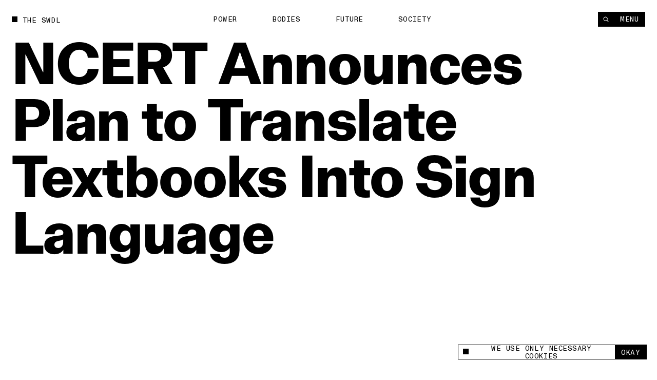

--- FILE ---
content_type: text/html; charset=utf-8
request_url: https://www.theswaddle.com/ncert-announces-plan-to-translate-textbooks-into-sign-language
body_size: 16346
content:
<!DOCTYPE html><html lang="en" style="overflow-y:scroll !important" class="__variable_d3f0c0 __variable_139e25"><head><meta charSet="utf-8"/><meta name="viewport" content="width=device-width"/><title>NCERT Announces Plan to Translate Textbooks Into Sign Language | The Swaddle</title><meta property="og:site_name"/><meta name="twitter:site"/><meta name="google-site-verification" content="Yz4CVFnLsEq5gYxC6nI9hw6wPGVuEIn9Hh_Tx01OtLQ"/><meta name="facebook-domain-verification" content="2jci4bhnq5nc99njsee7viw3n7203s"/><meta property="og:url" content="https://www.theswaddle.com/ncert-announces-plan-to-translate-textbooks-into-sign-language"/><meta property="title" content="NCERT Announces Plan to Translate Textbooks Into Sign Language"/><meta property="og:title" content="NCERT Announces Plan to Translate Textbooks Into Sign Language"/><meta name="twitter:title" content="NCERT Announces Plan to Translate Textbooks Into Sign Language"/><meta name="description" content="Learning via sign language helps hearing impaired children better understand concepts and expand their vocabularies."/><meta name="og:description" content="Learning via sign language helps hearing impaired children better understand concepts and expand their vocabularies."/><meta name="twitter:description" content="Learning via sign language helps hearing impaired children better understand concepts and expand their vocabularies."/><meta property="og:image" content="https://cdn.sanity.io/images/68lp9qid/production/8d9a5e54b385b8c0a874af2f665930495aa3b394-1520x850.jpg?rect=0,26,1520,798&amp;w=1200&amp;h=630"/><meta property="og:image:width" content="1200"/><meta property="og:image:height" content="630"/><meta name="twitter:image" content="https://cdn.sanity.io/images/68lp9qid/production/8d9a5e54b385b8c0a874af2f665930495aa3b394-1520x850.jpg?rect=0,26,1520,798&amp;w=1200&amp;h=630"/><meta name="twitter:image:src" content="https://cdn.sanity.io/images/68lp9qid/production/8d9a5e54b385b8c0a874af2f665930495aa3b394-1520x850.jpg?rect=0,26,1520,798&amp;w=1200&amp;h=630"/><meta name="twitter:image:tile_image:src" content="https://cdn.sanity.io/images/68lp9qid/production/8d9a5e54b385b8c0a874af2f665930495aa3b394-1520x850.jpg?rect=0,26,1520,798&amp;w=1200&amp;h=630"/><meta name="twitter:label1" content="Written by"/><meta name="twitter:data1" content="Aditi Murti"/><meta name="twitter:label2" content="Est. reading time"/><meta name="twitter:data2" content="2 Minutes"/><meta name="twitter:card" content="summary_large_image"/><link rel="canonical" href="https://www.theswaddle.com/ncert-announces-plan-to-translate-textbooks-into-sign-language"/><link rel="apple-touch-icon" sizes="180x180" href="/apple-touch-icon.png"/><link rel="icon" type="image/png" sizes="32x32" href="/favicon-32x32.png"/><link rel="icon" type="image/png" sizes="16x16" href="/favicon-16x16.png"/><link rel="manifest" href="/site.webmanifest"/><meta name="msapplication-TileColor" content="#da532c"/><meta name="theme-color" content="#000"/><meta name="next-head-count" content="32"/><script>
            /**
            * ░██░    ▓█░  █▓    ░▓███▓░   ▒█▒    ▓█▒ ████████░   ▓█▒   ░▓█▒    ░████▓░░
            * ░███░   ██░  ██  ░▓█▓░░░██▓░ ▓█▓    ▓█▒ ░░░██░░░░   ▓█▒   ▓███░   ▒█▒░░▒██░
            * ░██▓█▓░ ██░  ██  ▓█░         ▓█▓▒▒▒▒▓█▒    ██       ▓█▒  ▒█▓░██░  ▒█░ ░░██░
            * ░██ ▒██░██░  ██  ▓█░ ░▓████░ ▓██▓▓▓▓██▒    ██       ▓█▒ ░██░ ▒█▓░ ▒█████▒░
            * ░▒▒  ░▒▓▒▒░  ▓▒  ░▒▒    ░▒▒░ ▒▓▒    ▒▓░    ▒▓  ▒▓▒░░▒▒░ ▒▓▓▓▓▓▓▓░ ░▒░ ░▒▒░
            * Site by https://nightjar.co 🥰
            * Get in touch: hello@nightjar.co
            **/
          </script><link rel="apple-touch-icon" sizes="180x180" href="/apple-touch-icon.png"/><link rel="manifest" href="/site.webmanifest"/><meta name="msapplication-TileColor" content="#ffc40d"/><meta name="theme-color" content="#ffffff"/><meta name="viewport" content="width=device-width, initial-scale=1, maximum-scale=1"/><link rel="preload" href="/_next/static/media/69e352460cfcef37-s.p.woff2" as="font" type="font/woff2" crossorigin="anonymous" data-next-font="size-adjust"/><link rel="preload" href="/_next/static/media/a47ab025de1ddd86-s.p.woff2" as="font" type="font/woff2" crossorigin="anonymous" data-next-font="size-adjust"/><link rel="preload" href="/_next/static/media/7f05c632042dc15e-s.p.woff2" as="font" type="font/woff2" crossorigin="anonymous" data-next-font="size-adjust"/><link rel="preload" href="/_next/static/media/0fa19a1f6f646d88-s.p.woff2" as="font" type="font/woff2" crossorigin="anonymous" data-next-font="size-adjust"/><link rel="preload" href="/_next/static/media/54d77394cd44c2bf-s.p.woff2" as="font" type="font/woff2" crossorigin="anonymous" data-next-font="size-adjust"/><link rel="preload" href="/_next/static/css/a8f20230ae3f4277.css" as="style"/><link rel="stylesheet" href="/_next/static/css/a8f20230ae3f4277.css" data-n-g=""/><noscript data-n-css=""></noscript><script defer="" nomodule="" src="/_next/static/chunks/polyfills-c67a75d1b6f99dc8.js"></script><script src="/_next/static/chunks/webpack-84aeca09f4fc47c2.js" defer=""></script><script src="/_next/static/chunks/framework-2c79e2a64abdb08b.js" defer=""></script><script src="/_next/static/chunks/main-02a20abbe867f7c3.js" defer=""></script><script src="/_next/static/chunks/pages/_app-160a8e1190b42998.js" defer=""></script><script src="/_next/static/chunks/94726e6d-9c6c54111a6b089f.js" defer=""></script><script src="/_next/static/chunks/151-482bd7cac4e8660c.js" defer=""></script><script src="/_next/static/chunks/970-7e76b5f3fce6a13a.js" defer=""></script><script src="/_next/static/chunks/989-436e11c54e5cf25a.js" defer=""></script><script src="/_next/static/chunks/pages/%5B%5B...slug%5D%5D-5f69f1c9112fff99.js" defer=""></script><script src="/_next/static/xRk_OztSFQ8MdROfRR9At/_buildManifest.js" defer=""></script><script src="/_next/static/xRk_OztSFQ8MdROfRR9At/_ssgManifest.js" defer=""></script></head><body><script>
              history.scrollRestoration = "manual";

              if('virtualKeyboard' in navigator) {
                navigator.virtualKeyboard.overlaysContent = true;
              }
              
              var scrollbarWidth = window.innerWidth - document.documentElement.clientWidth;
              document.documentElement.style.setProperty (
                '--scrollbarWidth',
                scrollbarWidth + 'px'
              );
              function calculateVh() {
                var vh = window.innerHeight * 0.01;
                document.documentElement.style.setProperty('--vh', vh + 'px');
              }
              calculateVh();
              window.addEventListener('orientationchange', calculateVh);
              </script><div id="__next"><main id="main" class="__variable_d3f0c0 __variable_139e25"><div id="cursor" class="z-cursor pointer-events-none fixed top-0 left-0"></div><div class="text-black px-4 py-4 bg-yellow z-cursor flex flex-col gap-4 absolute opacity-0"><span class="font-mono uppercase leading-[1.125] text-[1.2rem] tracking-[0.04em]">share</span><div class="flex gap-[3.2rem] items-center"><a target="_blank" rel="noopener noreferrer nofollow" class="hover:opacity-50 transition-opacity ease-out-expo" href="https://twitter.com/intent/tweet?text=undefined%0D%0A%0D%0Aundefined"><svg width="15" height="12" viewBox="0 0 15 12" fill="none" xmlns="http://www.w3.org/2000/svg"><path fill-rule="evenodd" clip-rule="evenodd" d="M4.7174 12C10.378 12 13.4736 7.38368 13.4736 3.38079C13.4736 3.2496 13.4708 3.11903 13.4648 2.98916C14.0656 2.56159 14.5879 2.02809 15 1.42063C14.4486 1.66171 13.8552 1.82426 13.2327 1.89752C13.868 1.52254 14.3558 0.929094 14.5859 0.221734C13.9912 0.568754 13.3328 0.821149 12.6319 0.957054C12.0703 0.368257 11.2705 0 10.3854 0C8.68577 0 7.30755 1.35666 7.30755 3.02912C7.30755 3.26688 7.33455 3.49804 7.3874 3.71983C4.82974 3.59329 2.56168 2.38774 1.04406 0.554805C0.779489 1.00236 0.627255 1.52254 0.627255 2.07735C0.627255 3.1284 1.17057 4.05617 1.99672 4.59891C1.49196 4.58364 1.01764 4.44711 0.602872 4.21997C0.60217 4.2326 0.60217 4.24536 0.60217 4.25862C0.60217 5.72593 1.66315 6.95077 3.07117 7.22855C2.81272 7.29773 2.54068 7.33511 2.25996 7.33511C2.0617 7.33511 1.86887 7.31576 1.6814 7.28045C2.07319 8.48399 3.20923 9.35981 4.55636 9.3845C3.50291 10.1971 2.17602 10.6813 0.73417 10.6813C0.485808 10.6813 0.240894 10.6673 0 10.6393C1.36206 11.4985 2.97919 12 4.7174 12Z" fill="currentColor"></path></svg></a><a target="_blank" rel="noopener noreferrer nofollow" class="hover:opacity-50 transition-opacity ease-out-expo" href="https://www.linkedin.com/sharing/share-offsite/?url=undefined"><svg width="21" height="20" viewBox="0 0 21 20" fill="none" xmlns="http://www.w3.org/2000/svg"><path d="M5.1124 5.9975C6.11939 5.9975 6.93573 5.18116 6.93573 4.17416C6.93573 3.16716 6.11939 2.35083 5.1124 2.35083C4.1054 2.35083 3.28906 3.16716 3.28906 4.17416C3.28906 5.18116 4.1054 5.9975 5.1124 5.9975Z" fill="currentColor"></path><path d="M8.6574 7.37915V17.495H11.7982V12.4925C11.7982 11.1725 12.0466 9.89415 13.6832 9.89415C15.2974 9.89415 15.3174 11.4033 15.3174 12.5758V17.4958H18.4599V11.9483C18.4599 9.22332 17.8732 7.12915 14.6882 7.12915C13.1591 7.12915 12.1341 7.96832 11.7149 8.76248H11.6724V7.37915H8.6574ZM3.53906 7.37915H6.6849V17.495H3.53906V7.37915Z" fill="currentColor"></path></svg></a><a target="_blank" rel="noopener noreferrer nofollow" class="hover:opacity-50 transition-opacity ease-out-expo" href="mailto:?body=undefined%0D%0A%0D%0Aundefined"><svg width="21" height="20" viewBox="0 0 21 20" fill="none" xmlns="http://www.w3.org/2000/svg"><path d="M17.3621 7.79963L10.9616 11.8L4.56107 7.79963V6.1995L10.9616 10.1998L17.3621 6.1995V7.79963ZM17.3621 4.59937H4.56107C3.673 4.59937 2.96094 5.31142 2.96094 6.1995V15.8003C2.96094 16.2247 3.12952 16.6317 3.4296 16.9317C3.72969 17.2318 4.13669 17.4004 4.56107 17.4004H17.3621C17.7865 17.4004 18.1935 17.2318 18.4936 16.9317C18.7937 16.6317 18.9622 16.2247 18.9622 15.8003V6.1995C18.9622 5.77511 18.7937 5.36812 18.4936 5.06803C18.1935 4.76795 17.7865 4.59937 17.3621 4.59937Z" fill="currentColor"></path></svg></a><button class="hover:opacity-50 transition-opacity ease-out-expo"><svg width="16" height="16" viewBox="0 0 16 16" fill="none" xmlns="http://www.w3.org/2000/svg"><path d="M9.35581 8.03504C8.84387 7.52331 8.14966 7.23584 7.42581 7.23584C6.70197 7.23584 6.00775 7.52331 5.49581 8.03504L3.56519 9.96504C3.05324 10.477 2.76563 11.1713 2.76562 11.8953C2.76563 12.6194 3.05324 13.3137 3.56519 13.8257C4.07714 14.3376 4.77149 14.6252 5.4955 14.6252C6.21951 14.6252 6.91386 14.3376 7.42581 13.8257L8.39081 12.8607" stroke="currentColor" stroke-width="1.5" stroke-linecap="round" stroke-linejoin="round"></path><path d="M7.42969 9.96494C7.94163 10.4767 8.63584 10.7641 9.35969 10.7641C10.0835 10.7641 10.7777 10.4767 11.2897 9.96494L13.2203 8.03494C13.7323 7.52299 14.0199 6.82864 14.0199 6.10463C14.0199 5.38062 13.7323 4.68627 13.2203 4.17432C12.7084 3.66237 12.014 3.37476 11.29 3.37476C10.566 3.37476 9.87164 3.66237 9.35969 4.17432L8.39469 5.13932" stroke="currentColor" stroke-width="1.5" stroke-linecap="round" stroke-linejoin="round"></path></svg></button></div></div><div class="fixed bottom-0 left-0 w-full z-podcastPlayer h-[52px] bg-black translate-y-full"></div><header class="w-auto px-8 md:px-6 mx-auto z-floating-menu flex justify-between fixed pt-8 items-center md:pt-6 left-0 right-0 pointer-events-none"><div class="flex"><a style="opacity:0" class="mr-8 expand-hitbox text-black" href="/"><div><div class="inline-flex relative self-start transition-opacity duration-[2000ms] ease-out-expo max-w-full items-center whitespace-pre font-mono uppercase leading-[1.125] text-[1.2rem] tracking-[0.04em]"><div class="absolute w-[0.8em] h-[0.8em] bg-current mt-[-0.1em] pointer-events-none transition-colors"></div><span class="pl-[1.8rem] truncate">The Swdl</span></div></div></a><div id="stickyLeftMenu" style="opacity:0"></div></div><div class="absolute left-1/2 -translate-x-1/2"><ul class="flex md:hidden"><li class="js-submenu-item overflow-hidden relative font-mono uppercase leading-[1.125] text-[1.2rem] tracking-[0.04em]" style="opacity:0"><a class="mr-16 hover:opacity-50 pl-[1.6em] text-black [&amp;.is-active]:before:-translate-y-0 hover:before:-translate-y-0  before:transition-transform before:duration-500 before:ease-out-expo before:bg-current before:w-[0.8em] before:h-[0.8em] before:absolute before:left-0 before:top-[0.1em] before:-translate-y-[calc(100%+0.2em)]" href="/category/power">Power</a></li><li class="js-submenu-item overflow-hidden relative font-mono uppercase leading-[1.125] text-[1.2rem] tracking-[0.04em]" style="opacity:0"><a class="mr-16 hover:opacity-50 pl-[1.6em] text-black [&amp;.is-active]:before:-translate-y-0 hover:before:-translate-y-0  before:transition-transform before:duration-500 before:ease-out-expo before:bg-current before:w-[0.8em] before:h-[0.8em] before:absolute before:left-0 before:top-[0.1em] before:-translate-y-[calc(100%+0.2em)]" href="/category/bodies">Bodies</a></li><li class="js-submenu-item overflow-hidden relative font-mono uppercase leading-[1.125] text-[1.2rem] tracking-[0.04em]" style="opacity:0"><a class="mr-16 hover:opacity-50 pl-[1.6em] text-black [&amp;.is-active]:before:-translate-y-0 hover:before:-translate-y-0  before:transition-transform before:duration-500 before:ease-out-expo before:bg-current before:w-[0.8em] before:h-[0.8em] before:absolute before:left-0 before:top-[0.1em] before:-translate-y-[calc(100%+0.2em)]" href="/category/future">Future</a></li><li class="js-submenu-item overflow-hidden relative font-mono uppercase leading-[1.125] text-[1.2rem] tracking-[0.04em]" style="opacity:0"><a class="mr-16 hover:opacity-50 pl-[1.6em] text-black [&amp;.is-active]:before:-translate-y-0 hover:before:-translate-y-0  before:transition-transform before:duration-500 before:ease-out-expo before:bg-current before:w-[0.8em] before:h-[0.8em] before:absolute before:left-0 before:top-[0.1em] before:-translate-y-[calc(100%+0.2em)]" href="/category/society">Society</a></li></ul></div><div class="pointer-events-auto"><nav class=" top-8 right-8 flex gap-[1px] z-floating-menu md:top-6 md:right-6"><button class="font-mono uppercase leading-[1.125] text-[1.2rem] tracking-[0.04em] inline-flex justify-center border-current cursor-pointer transition-colors ease-out-expo border border-foreground py-2 px-4 text-background bg-foreground hover:bg-background hover:text-foreground hover:border-foreground items-center px-3 relative expand-hitbox after:!right-0" aria-label="Search" style="opacity:0"><svg width="1rem" height="1rem" viewBox="0 0 10 10" fill="none" xmlns="http://www.w3.org/2000/svg"><path d="M4.25023 7.50047C6.04529 7.50047 7.50047 6.04529 7.50047 4.25023C7.50047 2.45518 6.04529 1 4.25023 1C2.45518 1 1 2.45518 1 4.25023C1 6.04529 2.45518 7.50047 4.25023 7.50047Z" stroke="currentColor" stroke-width="1.00007" stroke-linecap="round" stroke-linejoin="round"></path><path d="M9.00133 9.00133L6.82617 6.82617" stroke="currentColor" stroke-width="1.00007" stroke-linecap="square" stroke-linejoin="round"></path></svg></button><button class="font-mono uppercase leading-[1.125] text-[1.2rem] tracking-[0.04em] inline-flex justify-center border-current cursor-pointer transition-colors ease-out-expo border border-foreground py-2 px-4 text-background bg-foreground hover:bg-background hover:text-foreground hover:border-foreground md:px-5 relative expand-hitbox after:!left-0" style="opacity:0">Menu</button></nav></div></header><div class="fixed inset-0 z-menu -translate-y-full overscroll-contain w-[calc(74.99vw-1.5rem)] md:w-full left-[unset] right-0 translate-y-0 upMd:translate-x-full md:-translate-y-full text-white bg-black overflow-hidden"><div class="overflow-auto h-full absolute inset-0 z-menu-content md:block"><div data-lenis-prevent="true" class="h-full"><nav class="w-full px-8 md:px-6 mx-auto flex-grow h-full flex flex-col"><a class="pt-8 md:pt-6 mb-10 md:5 block w-fit" href="/"><div class=""><div class="inline-flex relative self-start transition-opacity duration-[2000ms] ease-out-expo max-w-full items-center whitespace-pre font-mono uppercase leading-[1.125] text-[1.2rem] tracking-[0.04em]"><div class="absolute w-[0.8em] h-[0.8em] bg-current mt-[-0.1em] pointer-events-none transition-colors" style="transition:none"></div><span class="pl-[1.8rem] truncate"><span class="font-mono uppercase leading-[1.125] text-[1.2rem] tracking-[0.04em]">The Swdl</span></span></div></div></a><div class="flex flex-col ml-[-0.3rem] md:min-h-0 pb-8"><ul class="[&amp;:not(:first-child)]:mt-16"><li class="font-bold text-[5.2rem] leading-none md:text-[4.2rem] relative overflow-hidden z-floating-menu"><a aria-label="Power" class="inline-block pb-[0.1em] mb-[-0.1em] transition-opacity duration-300 ease-out-expo" href="/category/power">Power</a></li><li class="font-bold text-[5.2rem] leading-none md:text-[4.2rem] relative overflow-hidden z-floating-menu"><a aria-label="Bodies" class="inline-block pb-[0.1em] mb-[-0.1em] transition-opacity duration-300 ease-out-expo" href="/category/bodies">Bodies</a></li><li class="font-bold text-[5.2rem] leading-none md:text-[4.2rem] relative overflow-hidden z-floating-menu"><a aria-label="Future" class="inline-block pb-[0.1em] mb-[-0.1em] transition-opacity duration-300 ease-out-expo" href="/category/future">Future</a></li><li class="font-bold text-[5.2rem] leading-none md:text-[4.2rem] relative overflow-hidden z-floating-menu"><a aria-label="Society" class="inline-block pb-[0.1em] mb-[-0.1em] transition-opacity duration-300 ease-out-expo" href="/category/society">Society</a></li></ul><ul class="[&amp;:not(:first-child)]:mt-16"><li class="font-bold text-[5.2rem] leading-none md:text-[4.2rem] relative overflow-hidden z-floating-menu"><a aria-label="Podcasts" class="inline-block pb-[0.1em] mb-[-0.1em] transition-opacity duration-300 ease-out-expo" href="/podcast-series">Podcasts</a></li><li class="font-bold text-[5.2rem] leading-none md:text-[4.2rem] relative overflow-hidden z-floating-menu"><a aria-label="Films" class="inline-block pb-[0.1em] mb-[-0.1em] transition-opacity duration-300 ease-out-expo" href="/films">Films</a></li></ul><ul class="[&amp;:not(:first-child)]:mt-16"><li class="font-bold text-[5.2rem] leading-none md:text-[4.2rem] relative overflow-hidden z-floating-menu"><a aria-label="In Perspective" class="inline-block pb-[0.1em] mb-[-0.1em] transition-opacity duration-300 ease-out-expo" href="/in-perspective">In Perspective</a></li></ul></div><div class="grid grid-cols-12 md:grid-cols-4 gap-8 pb-8 flex-grow items-end"><ul class="col-span-2"><li class="relative overflow-hidden z-floating-menu"><a aria-label="About us" class="inline-block pb-[0.1em] mb-[-0.1em] transition-opacity duration-300 ease-out-expo" href="/about"><span class="font-mono uppercase leading-[1.125] text-[1.2rem] tracking-[0.04em]">About us</span></a></li><li class="relative overflow-hidden z-floating-menu"><a aria-label="TS Media Kit" class="inline-block pb-[0.1em] mb-[-0.1em] transition-opacity duration-300 ease-out-expo" href="/ts-media"><span class="font-mono uppercase leading-[1.125] text-[1.2rem] tracking-[0.04em]">TS Media Kit</span></a></li><li class="relative overflow-hidden z-floating-menu"><a aria-label="Contact" class="inline-block pb-[0.1em] mb-[-0.1em] transition-opacity duration-300 ease-out-expo" href="/contact"><span class="font-mono uppercase leading-[1.125] text-[1.2rem] tracking-[0.04em]">Contact</span></a></li></ul><ul class="upMd:col-span-2"><li class="relative overflow-hidden z-floating-menu"><a href="https://www.instagram.com/theswaddle/" target="_blank" rel="noreferrer noopener " aria-label="Instagram" class="inline-block pb-[0.1em] mb-[-0.1em] transition-opacity duration-300 ease-out-expo"><span class="font-mono uppercase leading-[1.125] text-[1.2rem] tracking-[0.04em]">Instagram</span></a></li><li class="relative overflow-hidden z-floating-menu"><a href="https://www.youtube.com/c/theswaddletv" target="_blank" rel="noreferrer noopener " aria-label="YouTube" class="inline-block pb-[0.1em] mb-[-0.1em] transition-opacity duration-300 ease-out-expo"><span class="font-mono uppercase leading-[1.125] text-[1.2rem] tracking-[0.04em]">YouTube</span></a></li></ul></div><div class="absolute inset-0 overflow-hidden pointer-events-none md:!hidden"></div></nav></div></div></div><button class="fixed inset-0 bg-transparent z-menuShadow hidden"></button><div class="fixed w-[32rem] md:w-[32rem] bg-white flex items-center font-mono z-cookie bottom-7 right-7" style="opacity:0"><div class="absolute w-[32rem] md:w-full bottom-full bg-white font-sans text-center text-14 overflow-hidden -z-10" style="height:0"><div class="border border-black border-b-0 p-[1rem] text-left leading-[17px]">This site uses cookies to measure and improve your experience. </div></div><div class="border border-black w-full flex h-[2.5rem]"><button class="flex flex-1 px-3 items-center"><span class="flex items-center font-mono uppercase leading-[1.125] text-[1.2rem] tracking-[0.04em]"><div class="w-[0.8em] h-[0.8em] bg-current mt-[-0.1em] pointer-events-none transition-colors mr-[8px]"></div>We use only necessary cookies</span></button><button class="expand-hitbox bg-black text-white px-[1rem] hover:bg-white hover:text-black border-l border-black"><span class="font-mono uppercase leading-[1.125] text-[1.2rem] tracking-[0.04em]">okay</span></button></div></div><div class="search-overlay fixed inset-0 z-overlay overflow-hidden translate-y-full invisible bg-background text-foreground background-color-provider"><div class="h-full absolute inset-0"><div class="overflow-auto h-full absolute inset-0"><div data-lenis-prevent="true"><div class="scroll-content"><section class="w-auto mb-20 md:mb-16 px-8 md:px-6 mx-auto pt-[36rem] md:pt-[18rem]"><section class="w-auto grid grid-cols-12 md:grid-cols-4 gap-8 items-center py-4 bg-background relative z-1 md:flex md:flex-col-reverse md:items-start"></section><div class=""></div></section></div></div></div><div class="header absolute top-0 left-0 w-screen-without-scrollbar bg-background z-1"><div class="relative px-8 pt-8 md:px-6"><div class=""><div class="inline-flex relative self-start transition-opacity duration-[2000ms] ease-out-expo max-w-full items-center whitespace-pre font-mono uppercase leading-[1.125] text-[1.2rem] tracking-[0.04em]"><div class="absolute w-[0.8em] h-[0.8em] bg-current mt-[-0.1em] pointer-events-none transition-colors"></div><span class="pl-[1.8rem] truncate">Type to begin searching</span></div></div><form class="w-full"><div class="w-full relative border-b"><label for="search" class="sr-only">Search</label><input type="text" id="search" spellcheck="false" autoComplete="off" class="font-bold w-full text-[7.2rem] h-[8.2rem] bg-background placeholder-foreground !outline-none md:text-[3.6rem] md:h-[5.2rem]" value=""/><button type="button" class="absolute right-0 bottom-6 hover:opacity-50 md:hidden"><span class="font-mono uppercase leading-[1.125] text-[1.2rem] tracking-[0.04em]">Clear</span></button></div></form></div></div><button class="font-mono uppercase leading-[1.125] text-[1.2rem] tracking-[0.04em] inline-flex justify-center border-current cursor-pointer transition-colors ease-out-expo border-foreground py-2 px-4 text-background bg-foreground hover:bg-background hover:text-foreground hover:border-foreground expand-hitbox z-1 absolute top-[1.3rem] md:top-[1.9rem] right-[calc(2rem+var(--scrollbarWidth))]" aria-label="close">Close</button></div></div><div class="search-overlay fixed inset-0 z-overlay overflow-hidden translate-y-full invisible bg-background text-foreground background-color-provider"><div class="h-full absolute inset-0"><div class="overflow-auto h-full absolute inset-0"><div data-lenis-prevent="true"><div class="scroll-content"><section class="w-auto mb-20 md:mb-16 px-8 md:px-6 mx-auto pt-[36rem] md:pt-[18rem]"><section class="w-auto grid grid-cols-12 md:grid-cols-4 gap-8 items-center py-4 bg-background relative z-1 md:flex md:flex-col-reverse md:items-start"></section><div class=""></div></section></div></div></div><div class="header absolute top-0 left-0 w-screen-without-scrollbar bg-background z-1"><div class="relative px-8 pt-8 md:px-6"><div class=""><div class="inline-flex relative self-start transition-opacity duration-[2000ms] ease-out-expo max-w-full items-center whitespace-pre font-mono uppercase leading-[1.125] text-[1.2rem] tracking-[0.04em]"><div class="absolute w-[0.8em] h-[0.8em] bg-current mt-[-0.1em] pointer-events-none transition-colors"></div><span class="pl-[1.8rem] truncate">Type to begin searching</span></div></div><form class="w-full"><div class="w-full relative border-b"><label for="search-perspective" class="sr-only">Search</label><input type="text" id="search-perspective" spellcheck="false" autoComplete="off" class="font-bold w-full text-[7.2rem] h-[8.2rem] bg-background placeholder-foreground !outline-none md:text-[3.6rem] md:h-[5.2rem]" value=""/><button type="button" class="absolute right-0 bottom-6 hover:opacity-50 md:hidden"><span class="font-mono uppercase leading-[1.125] text-[1.2rem] tracking-[0.04em]">Clear</span></button></div></form></div></div><button class="font-mono uppercase leading-[1.125] text-[1.2rem] tracking-[0.04em] inline-flex justify-center border-current cursor-pointer transition-colors ease-out-expo border-foreground py-2 px-4 text-background bg-foreground hover:bg-background hover:text-foreground hover:border-foreground expand-hitbox z-1 absolute top-[1.3rem] md:top-[1.9rem] right-[calc(2rem+var(--scrollbarWidth))]" aria-label="close">Close</button></div></div><div id="dialog" class="dialog fixed left-0 right-0 top-0 translate-y-static-screen z-dialog"><div></div></div><div id="page-wrapper"><div id="page-content" class="z-pageContent relative overflow-hidden bg-background"><div class="bg-white"><div><div class="bg-background text-foreground color-changer" style="--background:#ffffff;--foreground:#000"><div class="relative overflow-hidden"><div class="w-auto px-8 md:px-6 mx-auto page-title !w-full mb-[25.6rem] md:mb-[13.2rem] pt-8 md:pt-6"><div class=""><h1 class="pt-16 font-body  text-[9.6rem] md:text-[4.4rem] tracking-[-0.02em] leading-[1em] md:leading-[1] font-bold"><div class="pre-splittext opacity-0 [&amp;_.split-line]:overflow-hidden [&amp;_.split-line]:pb-[0.12em] [&amp;_.split-line]:mb-[-0.12em]">NCERT Announces Plan to Translate Textbooks Into Sign Language</div></h1></div></div><section class="w-auto grid grid-cols-12 md:grid-cols-4 gap-8 px-8 md:px-6 mx-auto px-8 pb-8 w-full gap-y-20"><p class="js-fade-in col-start-1 col-span-3 lg:col-span-4 md:col-span-full font-body  text-[2rem] leading-[1.25] md:text-[1.6rem]" style="opacity:0">Learning via sign language helps hearing impaired children better understand concepts and expand their vocabularies.</p><div class="js-fade-in self-end col-start-7 col-span-2 md:col-start-1 lg:col-start-6 font-mono uppercase leading-[1.125] text-[1.2rem] tracking-[0.04em]" style="opacity:0"><div class="opacity-50">written by</div><a class="" href="/author/aditi">Aditi Murti</a></div><div class="js-fade-in col-start-9 self-end col-span-2 md:col-start-3 font-mono uppercase leading-[1.125] text-[1.2rem] tracking-[0.04em]" style="opacity:0"><div class="opacity-50">published</div><div>Oct 7, 2020</div></div><div class="share-button relative md:bg-white md:text-black js-fade-in col-span-2 flex self-end justify-end col-start-11 z-1 md:fixed md:bottom-6 md:right-6 md:[transition:transform_300ms,opacity_300ms] md:ease-out-expo md:!-translate-y-[calc(-100%-2rem)] md:!opacity-0"><div class="text-black z-cursor  opacity-0 absolute bottom-[calc(100%+0.2rem)]"><div class="flex flex-col gap-[0.2rem] items-end"><a href="https://www.twitter.com/share?url=null" target="_blank" rel="noreferrer noopener " class="font-mono uppercase leading-[1.125] text-[1.2rem] tracking-[0.04em] inline-flex justify-center border-current cursor-pointer transition-colors ease-out-expo border border-foreground py-2 px-4 text-background bg-foreground hover:bg-background hover:text-foreground hover:border-foreground whitespace-pre">X</a><a class="font-mono uppercase leading-[1.125] text-[1.2rem] tracking-[0.04em] inline-flex justify-center border-current cursor-pointer transition-colors ease-out-expo border border-foreground py-2 px-4 text-background bg-foreground hover:bg-background hover:text-foreground hover:border-foreground whitespace-pre" href="whatsapp://send%3Ftext=null">Whatsapp</a><a href="https://www.linkedin.com/sharing/share-offsite/?url=null" target="_blank" rel="noreferrer noopener " class="font-mono uppercase leading-[1.125] text-[1.2rem] tracking-[0.04em] inline-flex justify-center border-current cursor-pointer transition-colors ease-out-expo border border-foreground py-2 px-4 text-background bg-foreground hover:bg-background hover:text-foreground hover:border-foreground whitespace-pre">LinkedIn</a><button class="font-mono uppercase leading-[1.125] text-[1.2rem] tracking-[0.04em] inline-flex justify-center border-current cursor-pointer transition-colors ease-out-expo border border-foreground py-2 px-4 text-background bg-foreground hover:bg-background hover:text-foreground hover:border-foreground whitespace-pre">Link</button></div></div><button class="font-mono uppercase leading-[1.125] text-[1.2rem] tracking-[0.04em] inline-flex justify-center border-current cursor-pointer transition-colors ease-out-expo border border-foreground py-2 px-4 text-foreground bg-background hover:bg-foreground hover:text-background hover:border-foreground share-btn whitespace-pre" aria-label="Share +">Share +</button></div></section><div class="relative w-full mb-2 overflow-hidden"><div class="relative res-image w-full block overflow-hidden" style="background-color:#b9bbbb"><div class="block md:hidden" style="padding-top:66.66666666666667%"></div><div class="hidden md:block" style="padding-top:66.66666666666667%"></div><picture><source media="(max-width: 767px)" srcSet="https://cdn.sanity.io/images/68lp9qid/production/8d9a5e54b385b8c0a874af2f665930495aa3b394-1520x850.jpg/NCERT_2_R-min.jpg?rect=122,0,1277,850&amp;w=320&amp;h=213&amp;fit=min&amp;auto=format 320w,https://cdn.sanity.io/images/68lp9qid/production/8d9a5e54b385b8c0a874af2f665930495aa3b394-1520x850.jpg/NCERT_2_R-min.jpg?rect=123,0,1275,850&amp;w=420&amp;h=280&amp;fit=min&amp;auto=format 420w,https://cdn.sanity.io/images/68lp9qid/production/8d9a5e54b385b8c0a874af2f665930495aa3b394-1520x850.jpg/NCERT_2_R-min.jpg?rect=123,0,1274,850&amp;w=640&amp;h=427&amp;fit=min&amp;auto=format 640w,https://cdn.sanity.io/images/68lp9qid/production/8d9a5e54b385b8c0a874af2f665930495aa3b394-1520x850.jpg/NCERT_2_R-min.jpg?rect=123,0,1274,850&amp;w=1024&amp;h=683&amp;fit=min&amp;auto=format 1024w" sizes="100vw"/><source media="(min-width: 768px)" srcSet="https://cdn.sanity.io/images/68lp9qid/production/8d9a5e54b385b8c0a874af2f665930495aa3b394-1520x850.jpg/NCERT_2_R-min.jpg?rect=122,0,1277,850&amp;w=320&amp;h=213&amp;fit=min&amp;auto=format 320w,https://cdn.sanity.io/images/68lp9qid/production/8d9a5e54b385b8c0a874af2f665930495aa3b394-1520x850.jpg/NCERT_2_R-min.jpg?rect=123,0,1275,850&amp;w=420&amp;h=280&amp;fit=min&amp;auto=format 420w,https://cdn.sanity.io/images/68lp9qid/production/8d9a5e54b385b8c0a874af2f665930495aa3b394-1520x850.jpg/NCERT_2_R-min.jpg?rect=123,0,1274,850&amp;w=640&amp;h=427&amp;fit=min&amp;auto=format 640w,https://cdn.sanity.io/images/68lp9qid/production/8d9a5e54b385b8c0a874af2f665930495aa3b394-1520x850.jpg/NCERT_2_R-min.jpg?rect=123,0,1274,850&amp;w=1024&amp;h=683&amp;fit=min&amp;auto=format 1024w,https://cdn.sanity.io/images/68lp9qid/production/8d9a5e54b385b8c0a874af2f665930495aa3b394-1520x850.jpg/NCERT_2_R-min.jpg?rect=123,0,1275,850&amp;w=1200&amp;h=800&amp;fit=min&amp;auto=format 1200w" sizes="100vw"/><img sizes="100vw" alt="indian sign language" src="https://cdn.sanity.io/images/68lp9qid/production/8d9a5e54b385b8c0a874af2f665930495aa3b394-1520x850.jpg/NCERT_2_R-min.jpg?rect=122,0,1277,850&amp;w=320&amp;h=213&amp;fit=min&amp;auto=format" loading="lazy" class="opacity-0 absolute w-full h-full inset-0 object-cover" style="object-position:50% 50%"/></picture></div><div class="absolute bottom-8 left-8 opacity-50 md:static md:px-6 md:mt-6 font-mono uppercase leading-[1.125] text-[1.2rem] tracking-[0.04em]" style="color:#000">Image Credit: Getty</div></div></div><div class="bg-background text-foreground color-changer" style="--background:#ffffff;--foreground:#000"><div class="rich-text-slice share-tooltip pt-16 p pb-52"><div class="text-24 md:text-18 leading-[1.25] [&amp;&gt;.rich-content-inner&gt;*:not(.rich-content-full-width)]:col-start-4 [&amp;&gt;.rich-content-inner&gt;*:not(.rich-content-full-width)]:col-end-10 [&amp;&gt;.rich-content-inner&gt;*:not(.rich-content-full-width)]:lg:col-start-3 [&amp;&gt;.rich-content-inner&gt;*:not(.rich-content-full-width)]:lg:col-end-11 [&amp;&gt;.rich-content-inner&gt;*:not(.rich-content-full-width)]:md:col-start-1 [&amp;&gt;.rich-content-inner&gt;*:not(.rich-content-full-width)]:md:col-span-full [&amp;&gt;.rich-content-inner&gt;.rich-content-full-width]:col-span-full [&amp;&gt;.rich-content-inner&gt;p+p]:mt-[1.5em] [&amp;&gt;.rich-content-inner&gt;:not(.rich-content-slice)+.rich-content-slice]:mt-[10rem] [&amp;&gt;.rich-content-inner&gt;.rich-content-slice+:not(.rich-content-slide)]:mt-[10rem]  [&amp;_h1]:text-[7.2rem] md:[&amp;_h1]:text-[4.4rem] [&amp;_h1]:tracking-[-0.02rem] [&amp;_h2]:text-[6.4rem] md:[&amp;_h2]:text-[4rem] [&amp;_h3]:text-[5.2rem] md:[&amp;_h3]:text-[3.2rem] [&amp;_h1]:tracking-[-0.02rem] [&amp;_h4]:text-[3.2rem] md:[&amp;_h4]:text-[2.4rem] [&amp;_h5]:text-[2.4rem] md:[&amp;_h5]:text-[1.8rem] [&amp;_h6]:text-[1.6rem] [&amp;_ol]:list-decimal [&amp;_ul]:list-disc [&amp;_ol]:ml-10 [&amp;_ul]:ml-10 [&amp;_ul]:mt-[1.5em] [&amp;_a]:font-normal [&amp;_a]:underline [&amp;_a:hover]:opacity-50 [&amp;_.heading-6]:mb-2 [&amp;_.heading]:font-bold [&amp;&gt;.rich-content-inner&gt;p+.heading]:mt-24 rich-content"><div class="rich-content-inner grid grid-cols-12 gap-8 gap-y-0 px-8 mx-auto md:grid-cols-4 md:px-6"><p>The National Council of Educational Research and Training (NCERT) signed a memorandum of understanding with the Indian Sign Language Research and Training Centre (ISLRTC) to translate textbooks and educational material into sign language for deaf children to use.</p><p>According to a statement from India’s <a href="https://pib.gov.in/PressReleasePage.aspx?PRID=1661795" target="_blank" rel="noreferrer noopener " class="underline font-700 hover:no-underline">Press Information Bureau</a>, Hindi and English educational print materials like textbooks, teachers’ handbooks, and other supplementary materials used as resources for Class I-XII will be converted into images of Indian Sign Language and offered in a digital format.</p><p>Until now, children with hearing disabilities have only been offered spoken or textual media to learn. Using sign language as well helps enhance vocabulary and the capacity to understand concepts, according to Shakuntala Gamlin, Secretary, Department of Empowerment of Person With Disabilities, told <a href="https://www.hindustantimes.com/education/ncert-textbooks-to-be-available-in-indian-sign-language/story-e6AHDX1cpp67t0HwrKWL2K.html" target="_blank" rel="noreferrer noopener " class="underline font-700 hover:no-underline">PTI</a>.</p><p>According to the 2011 census, around 50 lakh deaf individuals currently live in India, and <a href="https://www.ethnologue.com/language/ins" target="_blank" rel="noreferrer noopener " class="underline font-700 hover:no-underline">many of them</a> use Indian sign language. Yet, the country has less than 300 certified ISL interpreters in India as of now. The ISLRTC, a sub-section of the Ministry of Social Justice and Empowerment, was formed after years of protest by the deaf community in the early 2000s. Plus, ISL is not used to teach deaf children, and many Indian parents are unaware of sign language and its benefits, according to the <a href="http://www.islrtc.nic.in/history-0" target="_blank" rel="noreferrer noopener " class="underline font-700 hover:no-underline">ISLRTC</a>.</p><div class="h-[1px] bg-current mb-7 mt-40 md:mt-24"></div><p><strong>Related on The Swaddle:</strong></p><p><a class="underline font-700 hover:no-underline" href="/why-indian-languages-are-among-the-hardest-to-lip-read"><strong>Why Indian Languages Are Among the Hardest to Lip‑Read</strong></a></p><div class="h-[1px] bg-current mb-7 mt-40 md:mt-24 mt-7 mb-40 md:mb-24 md:mt-7"></div><p>Research states that learning sign language early allows communication in two modes — which is not possible with two oral languages. Students who can speak both a verbal language and a sign language can <a href="https://link.springer.com/article/10.1007/s40592-019-00101-0#ref-CR21" target="_blank" rel="noreferrer noopener " class="underline font-700 hover:no-underline">co-activate</a> both languages without cost to speech or sign. Being ‘<a href="https://link.springer.com/article/10.1007/s40592-019-00101-0#ref-CR21" target="_blank" rel="noreferrer noopener " class="underline font-700 hover:no-underline">bimodally bilingual</a>‘ provides cognitive benefits, helps children learn <a href="https://www.cambridge.org/core/journals/bilingualism-language-and-cognition/article/effects-of-learning-american-sign-language-on-cospeech-gesture/8C687CADB9AE4B2D5549D656380C139C" target="_blank" rel="noreferrer noopener " class="underline font-700 hover:no-underline">gestures</a> in speech, improves their ability to identify <a href="https://academic.oup.com/jdsde/article/2/4/223/389076" target="_blank" rel="noreferrer noopener " class="underline font-700 hover:no-underline">facial expressions</a>, and enhances their <a href="https://doi.org/10.1080/19388070409558422" target="_blank" rel="noreferrer noopener " class="underline font-700 hover:no-underline">vocabulary</a>.</p><p>“The availability of NCERT textbooks in Indian Sign Language (ISL) will ensure that hearing-impaired children can also now access educational resources and it will be a useful and much-needed resource for teachers, teacher educators, parents, and the hearing-impaired community,” Union Minister for Social Justice and Empowerment Thawarchand Gehlot told PTI.</p></div></div></div></div><section class="w-auto mb-20 md:mb-16 grid grid-cols-12 md:grid-cols-4 gap-8 px-8 md:px-6 mx-auto mb-[20.8rem]"><div class="h-[1px] w-full bg-current col-start-4 lg:col-start-3 md:col-start-1 col-end-10 lg:col-end-11 md:col-end-5"></div><span class="col-start-4 lg:col-start-3 md:col-start-1 font-mono uppercase leading-[1.125] text-[1.2rem] tracking-[0.04em]">Share</span><div class="col-start-5 lg:col-start-4 md:col-start-2 col-end-10 lg:col-end-11 md:col-end-5"><span class="flex gap-1.5 flex-wrap gap-y-2 font-mono uppercase leading-[1.125] text-[1.2rem] tracking-[0.04em]"><a target="_blank" class="ease-out-expo uppercase border border-foreground hover:bg-foreground hover:text-background hover:border-foreground py-2 px-4" rel="noopener noreferrer nofollow" href="whatsapp://send?text=null">Whatsapp</a><a target="_blank" class="ease-out-expo uppercase border border-foreground hover:bg-foreground hover:text-background hover:border-foreground py-2 px-4" rel="noopener noreferrer nofollow" href="https://www.linkedin.com/sharing/share-offsite/?url=null">LinkedIn</a><a target="_blank" class="ease-out-expo uppercase border border-foreground hover:bg-foreground hover:text-background hover:border-foreground py-2 px-4" rel="noopener noreferrer nofollow" href="https://www.twitter.com/share?url=null">X</a><button target="_blank" class="ease-out-expo uppercase border border-foreground hover:bg-foreground hover:text-background hover:border-foreground py-2 px-4" rel="noopener noreferrer nofollow">Link</button></span></div><div class="h-[1px] w-full bg-current col-start-4 lg:col-start-3 md:col-start-1 col-end-10 lg:col-end-11 md:col-end-5"></div><span class="col-start-4 lg:col-start-3 md:col-start-1 font-mono uppercase leading-[1.125] text-[1.2rem] tracking-[0.04em]">Tags</span><div class="flex items-center justify-start gap-y-2 flex-wrap col-start-5 lg:col-start-4 md:col-start-2 col-end-10 lg:col-end-11 md:col-end-5"><a class="font-mono uppercase leading-[1.125] text-[1.2rem] tracking-[0.04em] inline-flex justify-center border-current cursor-pointer transition-colors ease-out-expo border border-foreground py-2 px-4 text-foreground bg-background hover:bg-foreground hover:text-background hover:border-foreground whitespace-pre mr-1.5" href="/category/society">Society</a><a class="font-mono uppercase leading-[1.125] text-[1.2rem] tracking-[0.04em] inline-flex justify-center border-current cursor-pointer transition-colors ease-out-expo border border-foreground py-2 px-4 text-foreground bg-background hover:bg-foreground hover:text-background hover:border-foreground whitespace-pre mr-1.5" href="/category/culture">Culture</a><a class="font-mono uppercase leading-[1.125] text-[1.2rem] tracking-[0.04em] inline-flex justify-center border-current cursor-pointer transition-colors ease-out-expo border border-foreground py-2 px-4 text-foreground bg-background hover:bg-foreground hover:text-background hover:border-foreground whitespace-pre mr-1.5" href="/tag/disability">disability</a><button class="font-mono uppercase leading-[1.125] text-[1.2rem] tracking-[0.04em] inline-flex justify-center border-current cursor-pointer transition-colors ease-out-expo border border-foreground py-2 px-4 text-foreground bg-background hover:bg-foreground hover:text-background hover:border-foreground h-[2.53rem] items-center" aria-label="See More"><svg width="6" height="9" viewBox="0 0 6 9" fill="none" xmlns="http://www.w3.org/2000/svg" class=""><path d="M0.5 1C1.83333 2.16667 4.5 4.5 4.5 4.5L0.5 8" stroke="currentColor" stroke-linecap="round"></path></svg></button></div><div class="h-[1px] w-full bg-current col-start-4 lg:col-start-3 md:col-start-1 col-end-10 lg:col-end-11 md:col-end-5"></div><span class="col-start-4 lg:col-start-3 md:col-start-1 font-mono uppercase leading-[1.125] text-[1.2rem] tracking-[0.04em]">Author</span><a class="m-0 leading-none -mt-1 col-start-5 lg:col-start-4 md:col-start-2 col-end-10 lg:col-end-11 md:col-end-5" href="/author/aditi"><span class="font-mono uppercase leading-[1.125] text-[1.2rem] tracking-[0.04em]">Aditi Murti</span></a><p class="col-start-5 lg:col-start-4 md:col-start-2 col-end-10 lg:col-end-11 md:col-end-5 text-[1.2rem] leading-[1.25] font-mono uppercase">Aditi Murti is a culture writer at The Swaddle. Previously, she worked as a freelance journalist focused on gender and cities. Find her on social media @aditimurti.</p></section><section class="w-auto grid grid-cols-12 md:grid-cols-4 gap-8 px-8 md:px-6 mx-auto mb-[17.5rem] border-t md:mb-[16.6rem]"><div class="col-start-1 col-end-13 pt-4 min-h-[21.8rem] flex-col flex justify-between items-start md:min-h-[12rem]"><h1 class="mb-4 font-body  text-[5.2rem] md:text-[3.6rem] tracking-[-0.02em] leading-[1] font-bold">Related</h1></div><article class="article-tile mb-16 md:mb-0 md:col-span-12 col-span-4"><a class="aspect-[453/583] md:aspect-[374/500]" href="/3-white-male-scientists-win-2020-nobel-prize-in-medicine"><div class="relative mb-3 overflow-hidden"><div class="relative res-image w-full block overflow-hidden" style="background-color:#edeae0"><div class="block md:hidden" style="padding-top:100%"></div><div class="hidden md:block" style="padding-top:100%"></div><picture><source media="(max-width: 767px)" srcSet="https://cdn.sanity.io/images/68lp9qid/production/f9462a77c9d82b28beb99c3923f539cd4a712606-1520x850.jpg/NP_R6.jpg?rect=335,0,850,850&amp;w=320&amp;h=320&amp;fit=min&amp;auto=format 320w,https://cdn.sanity.io/images/68lp9qid/production/f9462a77c9d82b28beb99c3923f539cd4a712606-1520x850.jpg/NP_R6.jpg?rect=335,0,850,850&amp;w=420&amp;h=420&amp;fit=min&amp;auto=format 420w,https://cdn.sanity.io/images/68lp9qid/production/f9462a77c9d82b28beb99c3923f539cd4a712606-1520x850.jpg/NP_R6.jpg?rect=335,0,850,850&amp;w=640&amp;h=640&amp;fit=min&amp;auto=format 640w,https://cdn.sanity.io/images/68lp9qid/production/f9462a77c9d82b28beb99c3923f539cd4a712606-1520x850.jpg/NP_R6.jpg?rect=335,0,850,850&amp;w=1024&amp;h=1024&amp;fit=min&amp;auto=format 1024w" sizes="(max-width: 768) 100vw, 50vw"/><source media="(min-width: 768px)" srcSet="https://cdn.sanity.io/images/68lp9qid/production/f9462a77c9d82b28beb99c3923f539cd4a712606-1520x850.jpg/NP_R6.jpg?rect=335,0,850,850&amp;w=320&amp;h=320&amp;fit=min&amp;auto=format 320w,https://cdn.sanity.io/images/68lp9qid/production/f9462a77c9d82b28beb99c3923f539cd4a712606-1520x850.jpg/NP_R6.jpg?rect=335,0,850,850&amp;w=420&amp;h=420&amp;fit=min&amp;auto=format 420w,https://cdn.sanity.io/images/68lp9qid/production/f9462a77c9d82b28beb99c3923f539cd4a712606-1520x850.jpg/NP_R6.jpg?rect=335,0,850,850&amp;w=640&amp;h=640&amp;fit=min&amp;auto=format 640w,https://cdn.sanity.io/images/68lp9qid/production/f9462a77c9d82b28beb99c3923f539cd4a712606-1520x850.jpg/NP_R6.jpg?rect=335,0,850,850&amp;w=1024&amp;h=1024&amp;fit=min&amp;auto=format 1024w,https://cdn.sanity.io/images/68lp9qid/production/f9462a77c9d82b28beb99c3923f539cd4a712606-1520x850.jpg/NP_R6.jpg?rect=335,0,850,850&amp;w=1200&amp;h=1200&amp;fit=min&amp;auto=format 1200w" sizes="(max-width: 768) 100vw, 50vw"/><img sizes="(max-width: 768) 100vw, 50vw" alt="nobel prize discrimination" src="https://cdn.sanity.io/images/68lp9qid/production/f9462a77c9d82b28beb99c3923f539cd4a712606-1520x850.jpg/NP_R6.jpg?rect=335,0,850,850&amp;w=320&amp;h=320&amp;fit=min&amp;auto=format" loading="lazy" class="opacity-0 absolute w-full h-full inset-0 object-cover" style="object-position:50% 50%"/></picture></div><div class="expand-hitbox absolute flex bottom-8 right-8 z-article-preview"><svg class="outline-black outline outline-1" width="1.9rem" height="1.9rem" viewBox="0 0 19 19" fill="none" xmlns="http://www.w3.org/2000/svg"><rect width="19" height="19" fill="white"></rect><path d="M9.5 6.6499L9.5 12.3499" stroke="black" stroke-linecap="square" stroke-linejoin="round"></path><path d="M6.64844 9.5L12.3484 9.5" stroke="black" stroke-linecap="square" stroke-linejoin="round"></path></svg></div></div><div class="mb-3 md:mb-3"><div class="inline-flex relative self-start transition-opacity duration-[2000ms] ease-out-expo max-w-full items-center whitespace-pre font-mono uppercase leading-[1.125] text-[1.2rem] tracking-[0.04em]"><div class="absolute w-[0.8em] h-[0.8em] bg-current mt-[-0.1em] pointer-events-none transition-colors"></div><span class="pl-[1.8rem] truncate">Not Quite Noble</span></div></div><h3 class="font-body  text-[2.4rem] leading-[1] font-bold md:text-[1.6rem] md:leading-[1.2] md:!text-[2.4rem] md:!font-bold">3 White, Male Scientists Win 2020 Nobel Prize in Medicine</h3></a></article><article class="article-tile mb-16 md:mb-0 md:col-span-12 col-span-4"><a class="aspect-[453/583] md:aspect-[374/500]" href="/is-this-normal-why-do-i-hate-hugs"><div class="relative mb-3 overflow-hidden"><div class="relative res-image w-full block overflow-hidden" style="background-color:#f42662"><div class="block md:hidden" style="padding-top:100%"></div><div class="hidden md:block" style="padding-top:100%"></div><picture><source media="(max-width: 767px)" srcSet="https://cdn.sanity.io/images/68lp9qid/production/431a2887d46771bc2ea7e385eeb1bab56dbab39e-2560x1440.jpg/ITN-hate-hugs-min-scaled.jpg?rect=560,0,1440,1440&amp;w=320&amp;h=320&amp;fit=min&amp;auto=format 320w,https://cdn.sanity.io/images/68lp9qid/production/431a2887d46771bc2ea7e385eeb1bab56dbab39e-2560x1440.jpg/ITN-hate-hugs-min-scaled.jpg?rect=560,0,1440,1440&amp;w=420&amp;h=420&amp;fit=min&amp;auto=format 420w,https://cdn.sanity.io/images/68lp9qid/production/431a2887d46771bc2ea7e385eeb1bab56dbab39e-2560x1440.jpg/ITN-hate-hugs-min-scaled.jpg?rect=560,0,1440,1440&amp;w=640&amp;h=640&amp;fit=min&amp;auto=format 640w,https://cdn.sanity.io/images/68lp9qid/production/431a2887d46771bc2ea7e385eeb1bab56dbab39e-2560x1440.jpg/ITN-hate-hugs-min-scaled.jpg?rect=560,0,1440,1440&amp;w=1024&amp;h=1024&amp;fit=min&amp;auto=format 1024w" sizes="(max-width: 768) 100vw, 50vw"/><source media="(min-width: 768px)" srcSet="https://cdn.sanity.io/images/68lp9qid/production/431a2887d46771bc2ea7e385eeb1bab56dbab39e-2560x1440.jpg/ITN-hate-hugs-min-scaled.jpg?rect=560,0,1440,1440&amp;w=320&amp;h=320&amp;fit=min&amp;auto=format 320w,https://cdn.sanity.io/images/68lp9qid/production/431a2887d46771bc2ea7e385eeb1bab56dbab39e-2560x1440.jpg/ITN-hate-hugs-min-scaled.jpg?rect=560,0,1440,1440&amp;w=420&amp;h=420&amp;fit=min&amp;auto=format 420w,https://cdn.sanity.io/images/68lp9qid/production/431a2887d46771bc2ea7e385eeb1bab56dbab39e-2560x1440.jpg/ITN-hate-hugs-min-scaled.jpg?rect=560,0,1440,1440&amp;w=640&amp;h=640&amp;fit=min&amp;auto=format 640w,https://cdn.sanity.io/images/68lp9qid/production/431a2887d46771bc2ea7e385eeb1bab56dbab39e-2560x1440.jpg/ITN-hate-hugs-min-scaled.jpg?rect=560,0,1440,1440&amp;w=1024&amp;h=1024&amp;fit=min&amp;auto=format 1024w,https://cdn.sanity.io/images/68lp9qid/production/431a2887d46771bc2ea7e385eeb1bab56dbab39e-2560x1440.jpg/ITN-hate-hugs-min-scaled.jpg?rect=560,0,1440,1440&amp;w=1200&amp;h=1200&amp;fit=min&amp;auto=format 1200w,https://cdn.sanity.io/images/68lp9qid/production/431a2887d46771bc2ea7e385eeb1bab56dbab39e-2560x1440.jpg/ITN-hate-hugs-min-scaled.jpg?rect=560,0,1440,1440&amp;w=1600&amp;h=1600&amp;fit=min&amp;auto=format 1600w,https://cdn.sanity.io/images/68lp9qid/production/431a2887d46771bc2ea7e385eeb1bab56dbab39e-2560x1440.jpg/ITN-hate-hugs-min-scaled.jpg?rect=560,0,1440,1440&amp;w=1920&amp;h=1920&amp;fit=min&amp;auto=format 1920w,https://cdn.sanity.io/images/68lp9qid/production/431a2887d46771bc2ea7e385eeb1bab56dbab39e-2560x1440.jpg/ITN-hate-hugs-min-scaled.jpg?rect=560,0,1440,1440&amp;w=2560&amp;h=2560&amp;fit=min&amp;auto=format 2560w" sizes="(max-width: 768) 100vw, 50vw"/><img sizes="(max-width: 768) 100vw, 50vw" alt="why do i hate hugs" src="https://cdn.sanity.io/images/68lp9qid/production/431a2887d46771bc2ea7e385eeb1bab56dbab39e-2560x1440.jpg/ITN-hate-hugs-min-scaled.jpg?rect=560,0,1440,1440&amp;w=320&amp;h=320&amp;fit=min&amp;auto=format" loading="lazy" class="opacity-0 absolute w-full h-full inset-0 object-cover" style="object-position:50% 50%"/></picture></div><div class="expand-hitbox absolute flex bottom-8 right-8 z-article-preview"><svg class="outline-black outline outline-1" width="1.9rem" height="1.9rem" viewBox="0 0 19 19" fill="none" xmlns="http://www.w3.org/2000/svg"><rect width="19" height="19" fill="white"></rect><path d="M9.5 6.6499L9.5 12.3499" stroke="black" stroke-linecap="square" stroke-linejoin="round"></path><path d="M6.64844 9.5L12.3484 9.5" stroke="black" stroke-linecap="square" stroke-linejoin="round"></path></svg></div></div><div class="mb-3 md:mb-3"><div class="inline-flex relative self-start transition-opacity duration-[2000ms] ease-out-expo max-w-full items-center whitespace-pre font-mono uppercase leading-[1.125] text-[1.2rem] tracking-[0.04em]"><div class="absolute w-[0.8em] h-[0.8em] bg-current mt-[-0.1em] pointer-events-none transition-colors"></div><span class="pl-[1.8rem] truncate">Hugging Is Bugging</span></div></div><h3 class="font-body  text-[2.4rem] leading-[1] font-bold md:text-[1.6rem] md:leading-[1.2] md:!text-[2.4rem] md:!font-bold">Is This Normal? “I Hate Hugs”</h3></a></article><article class="article-tile mb-16 md:mb-0 md:col-span-12 col-span-4"><a class="aspect-[453/583] md:aspect-[374/500]" href="/woe-is-me-i-cant-find-a-date-in-my-small-town"><div class="relative mb-3 overflow-hidden"><div class="relative res-image w-full block overflow-hidden" style="background-color:#bcbcbc"><div class="block md:hidden" style="padding-top:100%"></div><div class="hidden md:block" style="padding-top:100%"></div><picture><source media="(max-width: 767px)" srcSet="https://cdn.sanity.io/images/68lp9qid/production/a73225d1691cf0ee131eaf76f2aa37ef3f6458a8-2820x2364.png/WIM-no-date-min.png?rect=228,0,2364,2364&amp;w=320&amp;h=320&amp;fit=min&amp;auto=format 320w,https://cdn.sanity.io/images/68lp9qid/production/a73225d1691cf0ee131eaf76f2aa37ef3f6458a8-2820x2364.png/WIM-no-date-min.png?rect=228,0,2364,2364&amp;w=420&amp;h=420&amp;fit=min&amp;auto=format 420w,https://cdn.sanity.io/images/68lp9qid/production/a73225d1691cf0ee131eaf76f2aa37ef3f6458a8-2820x2364.png/WIM-no-date-min.png?rect=228,0,2364,2364&amp;w=640&amp;h=640&amp;fit=min&amp;auto=format 640w,https://cdn.sanity.io/images/68lp9qid/production/a73225d1691cf0ee131eaf76f2aa37ef3f6458a8-2820x2364.png/WIM-no-date-min.png?rect=228,0,2364,2364&amp;w=1024&amp;h=1024&amp;fit=min&amp;auto=format 1024w" sizes="(max-width: 768) 100vw, 50vw"/><source media="(min-width: 768px)" srcSet="https://cdn.sanity.io/images/68lp9qid/production/a73225d1691cf0ee131eaf76f2aa37ef3f6458a8-2820x2364.png/WIM-no-date-min.png?rect=228,0,2364,2364&amp;w=320&amp;h=320&amp;fit=min&amp;auto=format 320w,https://cdn.sanity.io/images/68lp9qid/production/a73225d1691cf0ee131eaf76f2aa37ef3f6458a8-2820x2364.png/WIM-no-date-min.png?rect=228,0,2364,2364&amp;w=420&amp;h=420&amp;fit=min&amp;auto=format 420w,https://cdn.sanity.io/images/68lp9qid/production/a73225d1691cf0ee131eaf76f2aa37ef3f6458a8-2820x2364.png/WIM-no-date-min.png?rect=228,0,2364,2364&amp;w=640&amp;h=640&amp;fit=min&amp;auto=format 640w,https://cdn.sanity.io/images/68lp9qid/production/a73225d1691cf0ee131eaf76f2aa37ef3f6458a8-2820x2364.png/WIM-no-date-min.png?rect=228,0,2364,2364&amp;w=1024&amp;h=1024&amp;fit=min&amp;auto=format 1024w,https://cdn.sanity.io/images/68lp9qid/production/a73225d1691cf0ee131eaf76f2aa37ef3f6458a8-2820x2364.png/WIM-no-date-min.png?rect=228,0,2364,2364&amp;w=1200&amp;h=1200&amp;fit=min&amp;auto=format 1200w,https://cdn.sanity.io/images/68lp9qid/production/a73225d1691cf0ee131eaf76f2aa37ef3f6458a8-2820x2364.png/WIM-no-date-min.png?rect=228,0,2364,2364&amp;w=1600&amp;h=1600&amp;fit=min&amp;auto=format 1600w,https://cdn.sanity.io/images/68lp9qid/production/a73225d1691cf0ee131eaf76f2aa37ef3f6458a8-2820x2364.png/WIM-no-date-min.png?rect=228,0,2364,2364&amp;w=1920&amp;h=1920&amp;fit=min&amp;auto=format 1920w,https://cdn.sanity.io/images/68lp9qid/production/a73225d1691cf0ee131eaf76f2aa37ef3f6458a8-2820x2364.png/WIM-no-date-min.png?rect=228,0,2364,2364&amp;w=2560&amp;h=2560&amp;fit=min&amp;auto=format 2560w" sizes="(max-width: 768) 100vw, 50vw"/><img sizes="(max-width: 768) 100vw, 50vw" alt="dating in a small town" src="https://cdn.sanity.io/images/68lp9qid/production/a73225d1691cf0ee131eaf76f2aa37ef3f6458a8-2820x2364.png/WIM-no-date-min.png?rect=228,0,2364,2364&amp;w=320&amp;h=320&amp;fit=min&amp;auto=format" loading="lazy" class="opacity-0 absolute w-full h-full inset-0 object-cover" style="object-position:50% 50%"/></picture></div><div class="expand-hitbox absolute flex bottom-8 right-8 z-article-preview"><svg class="outline-black outline outline-1" width="1.9rem" height="1.9rem" viewBox="0 0 19 19" fill="none" xmlns="http://www.w3.org/2000/svg"><rect width="19" height="19" fill="white"></rect><path d="M9.5 6.6499L9.5 12.3499" stroke="black" stroke-linecap="square" stroke-linejoin="round"></path><path d="M6.64844 9.5L12.3484 9.5" stroke="black" stroke-linecap="square" stroke-linejoin="round"></path></svg></div></div><div class="mb-3 md:mb-3"><div class="inline-flex relative self-start transition-opacity duration-[2000ms] ease-out-expo max-w-full items-center whitespace-pre font-mono uppercase leading-[1.125] text-[1.2rem] tracking-[0.04em]"><div class="absolute w-[0.8em] h-[0.8em] bg-current mt-[-0.1em] pointer-events-none transition-colors"></div><span class="pl-[1.8rem] truncate">Love May Have Some Boundaries</span></div></div><h3 class="font-body  text-[2.4rem] leading-[1] font-bold md:text-[1.6rem] md:leading-[1.2] md:!text-[2.4rem] md:!font-bold">Woe Is Me! “I Can’t Find a Date in My Small Town!”</h3></a></article></section></div></div><div class="overflow-hidden border-y border-black/50 relative py-2"></div></div></div></div></main></div><script id="__NEXT_DATA__" type="application/json">{"props":{"pageProps":{"data":{"page":{"_createdAt":"2023-05-02T23:35:03Z","_id":"post-79094","_rev":"9G1ke557B3leRtFPJvrZAN","_type":"page","_updatedAt":"2023-10-30T04:49:56Z","author":{"_id":"author-206","_type":"author","description":"Aditi Murti is a culture writer at The Swaddle. Previously, she worked as a freelance journalist focused on gender and cities. Find her on social media @aditimurti.","name":"Aditi Murti","slug":"aditi"},"category":{"_id":"6ed6bf06-fe5c-4c0e-90b8-1c93b00a5816","_type":"category","author":null,"category":null,"duration":null,"episodeNumber":null,"excerpt":null,"featuredImage":null,"kicker":null,"pageTheme":"#a3dceb","pageType":null,"podcastQuote":null,"podcastUrl":null,"publishedDate":null,"slug":"society","socialLinks":null,"tag":null,"title":"Society","videoShort":{"asset":null}},"excerpt":"Learning via sign language helps hearing impaired children better understand concepts and expand their vocabularies.","featuredImage":{"_type":"imageWithMeta","alt":"indian sign language","asset":{"_id":"image-8d9a5e54b385b8c0a874af2f665930495aa3b394-1520x850-jpg","altText":null,"assetId":"8d9a5e54b385b8c0a874af2f665930495aa3b394","attribution":null,"caption":null,"crop":null,"extension":"jpg","hotspot":null,"metadata":{"dimensions":{"_type":"sanity.imageDimensions","aspectRatio":1.7882352941176471,"height":850,"width":1520},"hasAlpha":false,"isOpaque":true,"palette":{"dominant":{"background":"#b9bbbb","foreground":"#000"}}},"mimeType":"image/jpeg","originalFilename":"NCERT_2_R-min.jpg","overlayTint":null,"title":null,"url":"https://cdn.sanity.io/images/68lp9qid/production/8d9a5e54b385b8c0a874af2f665930495aa3b394-1520x850.jpg"},"caption":"Image Credit: Getty","originalFilename":"ncert_2_r-min.jpg","sourceFile":"https://theswaddle.com/wp-content/uploads/2020/10/NCERT_2_R-min.jpg"},"kicker":"Sign of Progress","next":{"slug":"amazon-rainforest-on-the-brink-of-permanently-becoming-grassland-experts-say"},"orderRank":"0|101zs8:","pageType":"article","publishedDate":"2020-10-07T06:00:58","related":[{"_id":"post-78887","_type":"page","author":"Aditi Murti","category":{"_id":"6ed6bf06-fe5c-4c0e-90b8-1c93b00a5816","_type":"category","orderRank":null,"pageTheme":"#a3dceb","parent":null,"slug":"society","title":"Society"},"duration":null,"episodeNumber":null,"excerpt":"The Nobel committee continues to ignore the diverse and collaborative nature of scientific discovery.","featuredImage":{"_type":"imageWithMeta","alt":"nobel prize discrimination","asset":{"_id":"image-f9462a77c9d82b28beb99c3923f539cd4a712606-1520x850-jpg","altText":null,"assetId":"f9462a77c9d82b28beb99c3923f539cd4a712606","attribution":null,"caption":null,"crop":null,"extension":"jpg","hotspot":null,"metadata":{"dimensions":{"_type":"sanity.imageDimensions","aspectRatio":1.7882352941176471,"height":850,"width":1520},"hasAlpha":false,"isOpaque":true,"palette":{"dominant":{"background":"#edeae0","foreground":"#000"}}},"mimeType":"image/jpeg","originalFilename":"NP_R6.jpg","overlayTint":null,"title":null,"url":"https://cdn.sanity.io/images/68lp9qid/production/f9462a77c9d82b28beb99c3923f539cd4a712606-1520x850.jpg"},"caption":"Image Credit: Getty Images","originalFilename":"np_r6.jpg","sourceFile":"https://theswaddle.com/wp-content/uploads/2020/10/NP_R6.jpg"},"kicker":"Not Quite Noble","pageTheme":null,"pageType":"article","podcastQuote":null,"podcastUrl":null,"publishedDate":"2020-10-06T08:00:08","slug":"3-white-male-scientists-win-2020-nobel-prize-in-medicine","socialLinks":null,"tag":{"_id":"tag-112837","_type":"tag","slug":"diversity","title":"diversity"},"title":"3 White, Male Scientists Win 2020 Nobel Prize in Medicine","videoShort":{"asset":null}},{"_id":"post-78701","_type":"page","author":"Devrupa Rakshit","category":{"_id":"6ed6bf06-fe5c-4c0e-90b8-1c93b00a5816","_type":"category","orderRank":null,"pageTheme":"#a3dceb","parent":null,"slug":"society","title":"Society"},"duration":null,"episodeNumber":null,"excerpt":"For people with social anxiety, hugging can make it worse.","featuredImage":{"_type":"imageWithMeta","alt":"why do i hate hugs","asset":{"_id":"image-431a2887d46771bc2ea7e385eeb1bab56dbab39e-2560x1440-jpg","altText":null,"assetId":"431a2887d46771bc2ea7e385eeb1bab56dbab39e","attribution":null,"caption":null,"crop":null,"extension":"jpg","hotspot":null,"metadata":{"dimensions":{"_type":"sanity.imageDimensions","aspectRatio":1.7777777777777777,"height":1440,"width":2560},"hasAlpha":false,"isOpaque":true,"palette":{"dominant":{"background":"#f42662","foreground":"#fff"}}},"mimeType":"image/jpeg","originalFilename":"ITN-hate-hugs-min-scaled.jpg","overlayTint":null,"title":null,"url":"https://cdn.sanity.io/images/68lp9qid/production/431a2887d46771bc2ea7e385eeb1bab56dbab39e-2560x1440.jpg"},"caption":"Image Credit: Getty Images","originalFilename":"itn-hate-hugs-min.jpg","sourceFile":"https://theswaddle.com/wp-content/uploads/2020/10/ITN-hate-hugs-min-scaled.jpg"},"kicker":"Hugging Is Bugging","pageTheme":null,"pageType":"article","podcastQuote":null,"podcastUrl":null,"publishedDate":"2020-10-06T06:00:00","slug":"is-this-normal-why-do-i-hate-hugs","socialLinks":null,"tag":{"_id":"tag-69251","_type":"tag","slug":"childhood","title":"Childhood"},"title":"Is This Normal? “I Hate Hugs”","videoShort":{"asset":null}},{"_id":"post-61382","_type":"page","author":"The Swaddle Team","category":{"_id":"6ed6bf06-fe5c-4c0e-90b8-1c93b00a5816","_type":"category","orderRank":null,"pageTheme":"#a3dceb","parent":null,"slug":"society","title":"Society"},"duration":null,"episodeNumber":null,"excerpt":"A series in which The Swaddle team indulges your pity party with advice you’ll probably ignore.","featuredImage":{"_type":"imageWithMeta","alt":"dating in a small town","asset":{"_id":"image-a73225d1691cf0ee131eaf76f2aa37ef3f6458a8-2820x2364-png","altText":null,"assetId":"a73225d1691cf0ee131eaf76f2aa37ef3f6458a8","attribution":null,"caption":null,"crop":null,"extension":"png","hotspot":null,"metadata":{"dimensions":{"_type":"sanity.imageDimensions","aspectRatio":1.1928934010152283,"height":2364,"width":2820},"hasAlpha":false,"isOpaque":true,"palette":{"dominant":{"background":"#bcbcbc","foreground":"#000"}}},"mimeType":"image/png","originalFilename":"WIM-no-date-min.png","overlayTint":null,"title":null,"url":"https://cdn.sanity.io/images/68lp9qid/production/a73225d1691cf0ee131eaf76f2aa37ef3f6458a8-2820x2364.png"},"caption":"Image Credit: Pinterest","originalFilename":"wim-no-date-min.jpg","sourceFile":"https://theswaddle.com/wp-content/uploads/2020/10/WIM-no-date-min.png"},"kicker":"Love May Have Some Boundaries","pageTheme":null,"pageType":"article","podcastQuote":null,"podcastUrl":null,"publishedDate":"2020-10-04T03:30:00","slug":"woe-is-me-i-cant-find-a-date-in-my-small-town","socialLinks":null,"tag":{"_id":"tag-158","_type":"tag","slug":"relationships","title":"relationships"},"title":"Woe Is Me! “I Can’t Find a Date in My Small Town!”","videoShort":{"asset":null}}],"slices":[{"_key":"65rI01fo","_type":"richText","content":[{"_key":"6a9f4b911f2e","_type":"block","children":[{"_key":"6a9f4b911f2e0","_type":"span","marks":[],"text":"The National Council of Educational Research and Training (NCERT) signed a memorandum of understanding with the Indian Sign Language Research and Training Centre (ISLRTC) to translate textbooks and educational material into sign language for deaf children to use."}],"markDefs":[],"style":"normal"},{"_key":"83109c08127f","_type":"block","children":[{"_key":"83109c08127f0","_type":"span","marks":[],"text":"According to a statement from India’s "},{"_key":"83109c08127f1","_type":"span","marks":["75f775cea050"],"text":"Press Information Bureau"},{"_key":"83109c08127f2","_type":"span","marks":[],"text":", Hindi and English educational print materials like textbooks, teachers’ handbooks, and other supplementary materials used as resources for Class I-XII will be converted into images of Indian Sign Language and offered in a digital format."}],"markDefs":[{"_key":"75f775cea050","_type":"link","linkType":"external","text":"https://pib.gov.in/PressReleasePage.aspx?PRID=1661795","url":"https://pib.gov.in/PressReleasePage.aspx?PRID=1661795"}],"style":"normal"},{"_key":"d305038fa66e","_type":"block","children":[{"_key":"d305038fa66e0","_type":"span","marks":[],"text":"Until now, children with hearing disabilities have only been offered spoken or textual media to learn. Using sign language as well helps enhance vocabulary and the capacity to understand concepts, according to Shakuntala Gamlin, Secretary, Department of Empowerment of Person With Disabilities, told "},{"_key":"d305038fa66e1","_type":"span","marks":["ec1016cd539e"],"text":"PTI"},{"_key":"d305038fa66e2","_type":"span","marks":[],"text":"."}],"markDefs":[{"_key":"ec1016cd539e","_type":"link","linkType":"external","text":"https://www.hindustantimes.com/education/ncert-textbooks-to-be-available-in-indian-sign-language/story-e6AHDX1cpp67t0HwrKWL2K.html","url":"https://www.hindustantimes.com/education/ncert-textbooks-to-be-available-in-indian-sign-language/story-e6AHDX1cpp67t0HwrKWL2K.html"}],"style":"normal"},{"_key":"cf89d756a220","_type":"block","children":[{"_key":"cf89d756a2200","_type":"span","marks":[],"text":"According to the 2011 census, around 50 lakh deaf individuals currently live in India, and "},{"_key":"cf89d756a2201","_type":"span","marks":["8f388c9b20a7"],"text":"many of them"},{"_key":"cf89d756a2202","_type":"span","marks":[],"text":" use Indian sign language. Yet, the country has less than 300 certified ISL interpreters in India as of now. The ISLRTC, a sub-section of the Ministry of Social Justice and Empowerment, was formed after years of protest by the deaf community in the early 2000s. Plus, ISL is not used to teach deaf children, and many Indian parents are unaware of sign language and its benefits, according to the "},{"_key":"cf89d756a2203","_type":"span","marks":["9f500fb187f7"],"text":"ISLRTC"},{"_key":"cf89d756a2204","_type":"span","marks":[],"text":"."}],"markDefs":[{"_key":"8f388c9b20a7","_type":"link","linkType":"external","text":"https://www.ethnologue.com/language/ins","url":"https://www.ethnologue.com/language/ins"},{"_key":"9f500fb187f7","_type":"link","linkType":"external","text":"http://www.islrtc.nic.in/history-0","url":"http://www.islrtc.nic.in/history-0"}],"style":"normal"},{"_key":"b3477a5f5c1e","_type":"divider","children":[],"isPaired":false},{"_key":"62a1eb5712a4","_type":"block","children":[{"_key":"62a1eb5712a40","_type":"span","marks":["strong"],"text":"Related on The Swaddle:"}],"markDefs":[],"style":"normal"},{"_key":"63cf38bb560d","_type":"block","children":[{"_key":"63cf38bb560d0","_type":"span","marks":["9f109e3d25ca","strong"],"text":"Why Indian Languages Are Among the Hardest to Lip‑Read"}],"markDefs":[{"_key":"9f109e3d25ca","_type":"link","linkType":"internal","page":{"_id":"post-61183","_type":"page","author":"Rajvi Desai","category":{"_id":"52bac757-43d3-4d91-9f53-fd74df957169","_type":"category","orderRank":null,"pageTheme":"#fef539","parent":null,"slug":"future","title":"Future"},"duration":null,"episodeNumber":null,"excerpt":"Believe it or not, an abundance of moustaches is a factor.","featuredImage":{"_type":"imageWithMeta","alt":"indian langauges lip-read","asset":{"_id":"image-31a32ce4584d3d1662f23bb741733da50ec8cf67-660x343-jpg","altText":null,"assetId":"31a32ce4584d3d1662f23bb741733da50ec8cf67","attribution":null,"caption":null,"crop":null,"extension":"jpg","hotspot":null,"metadata":{"dimensions":{"_type":"sanity.imageDimensions","aspectRatio":1.924198250728863,"height":343,"width":660},"hasAlpha":false,"isOpaque":true,"palette":{"dominant":{"background":"#7c7c7c","foreground":"#fff"}}},"mimeType":"image/jpeg","originalFilename":"lip-reading-min.jpeg","overlayTint":null,"title":null,"url":"https://cdn.sanity.io/images/68lp9qid/production/31a32ce4584d3d1662f23bb741733da50ec8cf67-660x343.jpg"},"caption":"Image Credit: Getty Images","originalFilename":"lip-reading-min.jpg","sourceFile":"https://theswaddle.com/wp-content/uploads/2020/03/lip-reading-min.jpeg"},"kicker":"Say What?","pageTheme":null,"pageType":"article","podcastQuote":null,"podcastUrl":null,"publishedDate":"2020-03-24T04:30:00","slug":"why-indian-languages-are-among-the-hardest-to-lip-read","socialLinks":null,"tag":{"_id":"tag-80321","_type":"tag","slug":"disability","title":"disability"},"title":"Why Indian Languages Are Among the Hardest to Lip‑Read","videoShort":{"asset":null}}}],"style":"normal"},{"_key":"053a15ccc78d","_type":"divider","children":[],"isPaired":true},{"_key":"92a6664d20ae","_type":"block","children":[{"_key":"92a6664d20ae0","_type":"span","marks":[],"text":"Research states that learning sign language early allows communication in two modes — which is not possible with two oral languages. Students who can speak both a verbal language and a sign language can "},{"_key":"92a6664d20ae1","_type":"span","marks":["e9360f79b488"],"text":"co-activate"},{"_key":"92a6664d20ae2","_type":"span","marks":[],"text":" both languages without cost to speech or sign. Being ‘"},{"_key":"92a6664d20ae3","_type":"span","marks":["f454a9607a8c"],"text":"bimodally bilingual"},{"_key":"92a6664d20ae4","_type":"span","marks":[],"text":"‘ provides cognitive benefits, helps children learn "},{"_key":"92a6664d20ae5","_type":"span","marks":["2bfb25e311a0"],"text":"gestures"},{"_key":"92a6664d20ae6","_type":"span","marks":[],"text":" in speech, improves their ability to identify "},{"_key":"92a6664d20ae7","_type":"span","marks":["61f1d5d6e2fa"],"text":"facial expressions"},{"_key":"92a6664d20ae8","_type":"span","marks":[],"text":", and enhances their "},{"_key":"92a6664d20ae9","_type":"span","marks":["08afe451a79a"],"text":"vocabulary"},{"_key":"92a6664d20ae10","_type":"span","marks":[],"text":"."}],"markDefs":[{"_key":"e9360f79b488","_type":"link","linkType":"external","text":"https://link.springer.com/article/10.1007/s40592-019-00101-0#ref-CR21","url":"https://link.springer.com/article/10.1007/s40592-019-00101-0#ref-CR21"},{"_key":"f454a9607a8c","_type":"link","linkType":"external","text":"https://link.springer.com/article/10.1007/s40592-019-00101-0#ref-CR21","url":"https://link.springer.com/article/10.1007/s40592-019-00101-0#ref-CR21"},{"_key":"2bfb25e311a0","_type":"link","linkType":"external","text":"https://www.cambridge.org/core/journals/bilingualism-language-and-cognition/article/effects-of-learning-american-sign-language-on-cospeech-gesture/8C687CADB9AE4B2D5549D656380C139C","url":"https://www.cambridge.org/core/journals/bilingualism-language-and-cognition/article/effects-of-learning-american-sign-language-on-cospeech-gesture/8C687CADB9AE4B2D5549D656380C139C"},{"_key":"61f1d5d6e2fa","_type":"link","linkType":"external","text":"https://academic.oup.com/jdsde/article/2/4/223/389076","url":"https://academic.oup.com/jdsde/article/2/4/223/389076"},{"_key":"08afe451a79a","_type":"link","linkType":"external","text":"https://doi.org/10.1080/19388070409558422","url":"https://doi.org/10.1080/19388070409558422"}],"style":"normal"},{"_key":"1810262babb3","_type":"block","children":[{"_key":"1810262babb30","_type":"span","marks":[],"text":"“The availability of NCERT textbooks in Indian Sign Language (ISL) will ensure that hearing-impaired children can also now access educational resources and it will be a useful and much-needed resource for teachers, teacher educators, parents, and the hearing-impaired community,” Union Minister for Social Justice and Empowerment Thawarchand Gehlot told PTI."}],"markDefs":[],"style":"normal"}]}],"slug":"ncert-announces-plan-to-translate-textbooks-into-sign-language","subcategory":{"_id":"1b4aa136-c8da-40d0-9f4a-7bb6c0eea134","_type":"category","author":null,"category":null,"duration":null,"episodeNumber":null,"excerpt":null,"featuredImage":null,"kicker":null,"pageTheme":"#a3dceb","pageType":null,"podcastQuote":null,"podcastUrl":null,"publishedDate":null,"slug":"culture","socialLinks":null,"tag":null,"title":"Culture","videoShort":{"asset":null}},"tags":[{"_id":"tag-80321","_type":"tag","author":null,"category":null,"duration":null,"episodeNumber":null,"excerpt":null,"featuredImage":null,"kicker":null,"pageTheme":null,"pageType":null,"podcastQuote":null,"podcastUrl":null,"publishedDate":null,"slug":"disability","socialLinks":null,"tag":null,"title":"disability","videoShort":{"asset":null}},{"_id":"tag-20087","_type":"tag","author":null,"category":null,"duration":null,"episodeNumber":null,"excerpt":null,"featuredImage":null,"kicker":null,"pageTheme":null,"pageType":null,"podcastQuote":null,"podcastUrl":null,"publishedDate":null,"slug":"education","socialLinks":null,"tag":null,"title":"education","videoShort":{"asset":null}}],"title":"NCERT Announces Plan to Translate Textbooks Into Sign Language"},"site":{"_createdAt":"2023-04-26T01:09:51Z","_id":"c36293ab-105f-43ee-b4f1-d611485b1f2b","_rev":"YwrP3ZL16zEyrsL8EccEIL","_type":"settings","_updatedAt":"2023-11-10T00:27:22Z","cookieMsg":"This site uses cookies to measure and improve your experience. ","copyright":"© {YEAR} The Swaddle","footerCopy":"We are an independent media company based in Mumbai, India. Through our digital magazine and social-first multimedia work, we tell stories that challenge established narratives.","footerLinks":[{"_key":"b26a86d5f5e31c2eb39fe09d1ffd29ad","_type":"footerLink","links":[{"_key":"c4a22cd2723a","_type":"link","linkType":"internal","page":{"_id":"52bac757-43d3-4d91-9f53-fd74df957169","_type":"category","author":null,"category":null,"duration":null,"episodeNumber":null,"excerpt":null,"featuredImage":null,"kicker":null,"pageTheme":"#fef539","pageType":null,"podcastQuote":null,"podcastUrl":null,"publishedDate":null,"slug":"future","socialLinks":null,"tag":null,"title":"Future","videoShort":{"asset":null}},"text":"Future"},{"_key":"b9b391521e7425c333ba85be33a90457","_type":"link","linkType":"internal","page":{"_id":"189eee8e-8067-4435-b336-53e67f16ab87","_type":"category","author":null,"category":null,"duration":null,"episodeNumber":null,"excerpt":null,"featuredImage":null,"kicker":null,"pageTheme":"#ffc2ff","pageType":null,"podcastQuote":null,"podcastUrl":null,"publishedDate":null,"slug":"bodies","socialLinks":null,"tag":null,"title":"Bodies","videoShort":{"asset":null}},"text":"Bodies"},{"_key":"6a7b158d37acb2f03fc60ca0964eff06","_type":"link","linkType":"internal","page":{"_id":"6ed6bf06-fe5c-4c0e-90b8-1c93b00a5816","_type":"category","author":null,"category":null,"duration":null,"episodeNumber":null,"excerpt":null,"featuredImage":null,"kicker":null,"pageTheme":"#a3dceb","pageType":null,"podcastQuote":null,"podcastUrl":null,"publishedDate":null,"slug":"society","socialLinks":null,"tag":null,"title":"Society","videoShort":{"asset":null}},"text":"Society"},{"_key":"5831976f996da5c387ea8e0da33b2cd6","_type":"link","linkType":"internal","page":{"_id":"d078757a-4215-4bb3-ae29-7011ed16c8f4","_type":"category","author":null,"category":null,"duration":null,"episodeNumber":null,"excerpt":null,"featuredImage":null,"kicker":null,"pageTheme":"#fc4337","pageType":null,"podcastQuote":null,"podcastUrl":null,"publishedDate":null,"slug":"power","socialLinks":null,"tag":null,"title":"Power","videoShort":{"asset":null}},"text":"Power"}]},{"_key":"d4a0acf36dbfd6d88bb372cda3fc3c29","_type":"footerLink","links":[{"_key":"c4a22cd2723a","_type":"link","linkType":"internal","page":{"_id":"23ddd722-9035-4e6b-a73a-a33ce179f063","_type":"page","author":null,"category":null,"duration":null,"episodeNumber":null,"excerpt":null,"featuredImage":null,"kicker":null,"pageTheme":"#000000","pageType":"page","podcastQuote":null,"podcastUrl":null,"publishedDate":null,"slug":"films","socialLinks":null,"tag":null,"title":"Films","videoShort":{"asset":null}},"text":"Films"},{"_key":"b9b391521e7425c333ba85be33a90457","_type":"link","linkType":"internal","page":{"_id":"9f3cf1d5-bad4-44b6-af32-4fa5a3c9e86b","_type":"page","author":null,"category":null,"duration":null,"episodeNumber":null,"excerpt":null,"featuredImage":null,"kicker":null,"pageTheme":"#ffffff","pageType":"page","podcastQuote":null,"podcastUrl":null,"publishedDate":null,"slug":"podcast-series","socialLinks":null,"tag":null,"title":"Podcast series","videoShort":{"asset":null}},"text":"Podcasts"},{"_key":"dc9fda145508","_type":"spacer","boolean":true},{"_key":"d583308291b4","_type":"link","linkType":"internal","page":{"_id":"9cc78c3e-8894-4fa7-b91e-74074c4d6ab8","_type":"page","author":null,"category":null,"duration":null,"episodeNumber":null,"excerpt":null,"featuredImage":null,"kicker":null,"pageTheme":null,"pageType":"page","podcastQuote":null,"podcastUrl":null,"publishedDate":null,"slug":"in-perspective","socialLinks":null,"tag":null,"title":"In Perspective","videoShort":{"asset":null}},"text":"In Perspective"}]},{"_key":"b2a70b8a7d01","_type":"footerLink","links":[{"_key":"c4a22cd2723a","_type":"link","linkType":"internal","page":{"_id":"1663ee4e-2c17-483c-9b37-9ad2006d0657","_type":"page","author":null,"category":null,"duration":null,"episodeNumber":null,"excerpt":null,"featuredImage":null,"kicker":null,"pageTheme":"#000000","pageType":"page","podcastQuote":null,"podcastUrl":null,"publishedDate":null,"slug":"about","socialLinks":null,"tag":null,"title":"About","videoShort":{"asset":null}},"text":"About us"},{"_key":"0c699d6bc6be789edb7fe9cd260777c6","_type":"link","linkType":"internal","page":{"_id":"c0026093-c71e-4ddc-9840-be83a6be7d01","_type":"page","author":null,"category":null,"duration":null,"episodeNumber":null,"excerpt":null,"featuredImage":null,"kicker":null,"pageTheme":"#ffffff","pageType":"page","podcastQuote":null,"podcastUrl":null,"publishedDate":null,"slug":"contact","socialLinks":null,"tag":null,"title":"Contact","videoShort":{"asset":null}},"text":"Contact"},{"_key":"b9b391521e7425c333ba85be33a90457","_type":"link","linkType":"internal","page":{"_id":"99fee78d-8475-489d-8dbb-bc81835a7247","_type":"page","author":null,"category":null,"duration":null,"episodeNumber":null,"excerpt":null,"featuredImage":null,"kicker":null,"pageTheme":"#ffffff","pageType":"page","podcastQuote":null,"podcastUrl":null,"publishedDate":null,"slug":"ts-media","socialLinks":null,"tag":null,"title":"TS Media","videoShort":{"asset":null}},"text":"TS Media Kit"}]}],"helpGuideText":"","homeHeroMessage":"An independent voice on the moments that matter.","mainMenuLinks":[{"_key":"f3eb5b4aa79b","_type":"linkBlock","links":[{"_key":"82220e65489c","_type":"link","image":{"_type":"imageWithMeta","alt":"fist punching down into a pile of newspapers on a purple background","asset":{"_id":"image-b18ed7cae55d973d2f10784f061b7274b5d6bae6-933x1080-png","altText":null,"assetId":"b18ed7cae55d973d2f10784f061b7274b5d6bae6","attribution":null,"caption":null,"crop":null,"extension":"png","hotspot":null,"metadata":{"dimensions":{"_type":"sanity.imageDimensions","aspectRatio":0.8638888888888889,"height":1080,"width":933},"hasAlpha":true,"isOpaque":true,"palette":{"dominant":{"background":"#9494fc","foreground":"#000"}}},"mimeType":"image/png","originalFilename":"Power.png","overlayTint":null,"title":null,"url":"https://cdn.sanity.io/images/68lp9qid/production/b18ed7cae55d973d2f10784f061b7274b5d6bae6-933x1080.png"}},"link":{"_type":"link","linkType":"internal","page":{"_id":"d078757a-4215-4bb3-ae29-7011ed16c8f4","_type":"category","author":null,"category":null,"duration":null,"episodeNumber":null,"excerpt":null,"featuredImage":null,"kicker":null,"pageTheme":"#fc4337","pageType":null,"podcastQuote":null,"podcastUrl":null,"publishedDate":null,"slug":"power","socialLinks":null,"tag":null,"title":"Power","videoShort":{"asset":null}},"text":"Power"},"showToolTip":true},{"_key":"48f035d93cc1c412821b5147975ad2cb","_type":"link","image":{"_type":"imageWithMeta","asset":{"_id":"image-11976b3ea5ee3d0fc0a6c239350f64f57f476258-933x1080-png","altText":null,"assetId":"11976b3ea5ee3d0fc0a6c239350f64f57f476258","attribution":null,"caption":null,"crop":null,"extension":"png","hotspot":null,"metadata":{"dimensions":{"_type":"sanity.imageDimensions","aspectRatio":0.8638888888888889,"height":1080,"width":933},"hasAlpha":true,"isOpaque":true,"palette":{"dominant":{"background":"#30c4da","foreground":"#000"}}},"mimeType":"image/png","originalFilename":"Bodies.png","overlayTint":null,"title":null,"url":"https://cdn.sanity.io/images/68lp9qid/production/11976b3ea5ee3d0fc0a6c239350f64f57f476258-933x1080.png"}},"link":{"_type":"link","linkType":"internal","page":{"_id":"189eee8e-8067-4435-b336-53e67f16ab87","_type":"category","author":null,"category":null,"duration":null,"episodeNumber":null,"excerpt":null,"featuredImage":null,"kicker":null,"pageTheme":"#ffc2ff","pageType":null,"podcastQuote":null,"podcastUrl":null,"publishedDate":null,"slug":"bodies","socialLinks":null,"tag":null,"title":"Bodies","videoShort":{"asset":null}},"text":"Bodies"},"showToolTip":true},{"_key":"6a1329e8acfed75f0bfacf4db2bd2f24","_type":"link","image":{"_type":"imageWithMeta","alt":"black and white image of a mans face behind yellow circles","asset":{"_id":"image-1db2fa965b91c5a1c1ba3cb64acf18a9dc11fd65-933x1080-png","altText":null,"assetId":"1db2fa965b91c5a1c1ba3cb64acf18a9dc11fd65","attribution":null,"caption":null,"crop":null,"extension":"png","hotspot":null,"metadata":{"dimensions":{"_type":"sanity.imageDimensions","aspectRatio":0.8638888888888889,"height":1080,"width":933},"hasAlpha":true,"isOpaque":true,"palette":{"dominant":{"background":"#d8d45e","foreground":"#000"}}},"mimeType":"image/png","originalFilename":"Future.png","overlayTint":null,"title":null,"url":"https://cdn.sanity.io/images/68lp9qid/production/1db2fa965b91c5a1c1ba3cb64acf18a9dc11fd65-933x1080.png"}},"link":{"_type":"link","linkType":"internal","page":{"_id":"52bac757-43d3-4d91-9f53-fd74df957169","_type":"category","author":null,"category":null,"duration":null,"episodeNumber":null,"excerpt":null,"featuredImage":null,"kicker":null,"pageTheme":"#fef539","pageType":null,"podcastQuote":null,"podcastUrl":null,"publishedDate":null,"slug":"future","socialLinks":null,"tag":null,"title":"Future","videoShort":{"asset":null}},"text":"Future"},"showToolTip":true},{"_key":"ed867dd8f403775e5c050c99804af2e3","_type":"link","image":{"_type":"imageWithMeta","alt":"a crowd of people with pink spots over their faces","asset":{"_id":"image-d5a737dfce8e9f8c5bc3925bef0df42f4ac833b5-933x1080-png","altText":null,"assetId":"d5a737dfce8e9f8c5bc3925bef0df42f4ac833b5","attribution":null,"caption":null,"crop":null,"extension":"png","hotspot":null,"metadata":{"dimensions":{"_type":"sanity.imageDimensions","aspectRatio":0.8638888888888889,"height":1080,"width":933},"hasAlpha":true,"isOpaque":true,"palette":{"dominant":{"background":"#fa60b9","foreground":"#000"}}},"mimeType":"image/png","originalFilename":"Society.png","overlayTint":null,"title":null,"url":"https://cdn.sanity.io/images/68lp9qid/production/d5a737dfce8e9f8c5bc3925bef0df42f4ac833b5-933x1080.png"}},"link":{"_type":"link","linkType":"internal","page":{"_id":"6ed6bf06-fe5c-4c0e-90b8-1c93b00a5816","_type":"category","author":null,"category":null,"duration":null,"episodeNumber":null,"excerpt":null,"featuredImage":null,"kicker":null,"pageTheme":"#a3dceb","pageType":null,"podcastQuote":null,"podcastUrl":null,"publishedDate":null,"slug":"society","socialLinks":null,"tag":null,"title":"Society","videoShort":{"asset":null}},"text":"Society"},"showToolTip":true}]},{"_key":"ec4bade081c1fc6ea37f155769936675","_type":"linkBlock","links":[{"_key":"d91c4a8a4070caae4e61046b79aa26e2","_type":"link","colour":"#000","image":{"_type":"imageWithMeta","asset":{"_id":"image-b2ad536db91ee59ad4c24416c2a98db52e36caeb-933x1080-png","altText":null,"assetId":"b2ad536db91ee59ad4c24416c2a98db52e36caeb","attribution":null,"caption":null,"crop":null,"extension":"png","hotspot":null,"metadata":{"dimensions":{"_type":"sanity.imageDimensions","aspectRatio":0.8638888888888889,"height":1080,"width":933},"hasAlpha":true,"isOpaque":true,"palette":{"dominant":{"background":"#c9c9c9","foreground":"#000"}}},"mimeType":"image/png","originalFilename":"Podcast.png","overlayTint":null,"title":null,"url":"https://cdn.sanity.io/images/68lp9qid/production/b2ad536db91ee59ad4c24416c2a98db52e36caeb-933x1080.png"}},"link":{"_type":"link","linkType":"internal","page":{"_id":"9f3cf1d5-bad4-44b6-af32-4fa5a3c9e86b","_type":"page","author":null,"category":null,"duration":null,"episodeNumber":null,"excerpt":null,"featuredImage":null,"kicker":null,"pageTheme":"#ffffff","pageType":"page","podcastQuote":null,"podcastUrl":null,"publishedDate":null,"slug":"podcast-series","socialLinks":null,"tag":null,"title":"Podcast series","videoShort":{"asset":null}},"text":"Podcasts"},"showToolTip":false},{"_key":"c8e027463a50ee23c0dd3b4ba5f1edd5","_type":"link","colour":"#000","image":{"_type":"imageWithMeta","asset":{"_id":"image-690f2447e2e65e665c0e51977ca9129c8927c60b-933x1080-png","altText":null,"assetId":"690f2447e2e65e665c0e51977ca9129c8927c60b","attribution":null,"caption":null,"crop":null,"extension":"png","hotspot":null,"metadata":{"dimensions":{"_type":"sanity.imageDimensions","aspectRatio":0.8638888888888889,"height":1080,"width":933},"hasAlpha":true,"isOpaque":true,"palette":{"dominant":{"background":"#dc2c23","foreground":"#fff"}}},"mimeType":"image/png","originalFilename":"Films.png","overlayTint":null,"title":null,"url":"https://cdn.sanity.io/images/68lp9qid/production/690f2447e2e65e665c0e51977ca9129c8927c60b-933x1080.png"}},"link":{"_type":"link","linkType":"internal","page":{"_id":"23ddd722-9035-4e6b-a73a-a33ce179f063","_type":"page","author":null,"category":null,"duration":null,"episodeNumber":null,"excerpt":null,"featuredImage":null,"kicker":null,"pageTheme":"#000000","pageType":"page","podcastQuote":null,"podcastUrl":null,"publishedDate":null,"slug":"films","socialLinks":null,"tag":null,"title":"Films","videoShort":{"asset":null}},"text":"Films"},"showToolTip":false}]},{"_key":"8719652c0efb7f327240afc572e93ed7","_type":"linkBlock","links":[{"_key":"7a651d3d25c0","_type":"link","colour":"#000","image":{"_type":"imageWithMeta","asset":{"_id":"image-45d2fffdd46030a18a3af524bce21ce8516b0af9-1400x1400-jpg","altText":null,"assetId":"45d2fffdd46030a18a3af524bce21ce8516b0af9","attribution":null,"caption":null,"crop":null,"extension":"jpg","hotspot":null,"metadata":{"dimensions":{"_type":"sanity.imageDimensions","aspectRatio":1,"height":1400,"width":1400},"hasAlpha":false,"isOpaque":true,"palette":{"dominant":{"background":"#7c7c7c","foreground":"#fff"}}},"mimeType":"image/jpeg","originalFilename":"IP Cover.jpeg","overlayTint":null,"title":null,"url":"https://cdn.sanity.io/images/68lp9qid/production/45d2fffdd46030a18a3af524bce21ce8516b0af9-1400x1400.jpg"}},"link":{"_type":"link","linkType":"internal","page":{"_id":"9cc78c3e-8894-4fa7-b91e-74074c4d6ab8","_type":"page","author":null,"category":null,"duration":null,"episodeNumber":null,"excerpt":null,"featuredImage":null,"kicker":null,"pageTheme":null,"pageType":"page","podcastQuote":null,"podcastUrl":null,"publishedDate":null,"slug":"in-perspective","socialLinks":null,"tag":null,"title":"In Perspective","videoShort":{"asset":null}},"text":"In Perspective"},"showToolTip":false}]},{"_key":"4a52ba3e7ca88aae558d8d78d8933274","_type":"linkBlock","links":[{"_key":"d91c4a8a4070caae4e61046b79aa26e2","_type":"link","colour":"#000","link":{"_type":"link","linkType":"internal","page":{"_id":"1663ee4e-2c17-483c-9b37-9ad2006d0657","_type":"page","author":null,"category":null,"duration":null,"episodeNumber":null,"excerpt":null,"featuredImage":null,"kicker":null,"pageTheme":"#000000","pageType":"page","podcastQuote":null,"podcastUrl":null,"publishedDate":null,"slug":"about","socialLinks":null,"tag":null,"title":"About","videoShort":{"asset":null}},"text":"About us"},"showToolTip":false},{"_key":"1646ac30d3df18aae3178c91d216b1fc","_type":"link","colour":"#000","link":{"_type":"link","linkType":"internal","page":{"_id":"99fee78d-8475-489d-8dbb-bc81835a7247","_type":"page","author":null,"category":null,"duration":null,"episodeNumber":null,"excerpt":null,"featuredImage":null,"kicker":null,"pageTheme":"#ffffff","pageType":"page","podcastQuote":null,"podcastUrl":null,"publishedDate":null,"slug":"ts-media","socialLinks":null,"tag":null,"title":"TS Media","videoShort":{"asset":null}},"text":"TS Media Kit"},"showToolTip":false},{"_key":"5771eebee9a110ad6e6019a2165ec8fa","_type":"link","colour":"#000","link":{"_type":"link","linkType":"internal","page":{"_id":"c0026093-c71e-4ddc-9840-be83a6be7d01","_type":"page","author":null,"category":null,"duration":null,"episodeNumber":null,"excerpt":null,"featuredImage":null,"kicker":null,"pageTheme":"#ffffff","pageType":"page","podcastQuote":null,"podcastUrl":null,"publishedDate":null,"slug":"contact","socialLinks":null,"tag":null,"title":"Contact","videoShort":{"asset":null}},"text":"Contact"},"showToolTip":true,"toolTipText":"get in touch"}]}],"secondaryFooterLinks":[{"_key":"16801a4d4d2c","_type":"footerLink","link":{"_type":"link","linkType":"internal","page":{"_id":"90f37074-468e-46ac-af1e-53c5c3bc0e2f","_type":"page","author":null,"category":null,"duration":null,"episodeNumber":null,"excerpt":null,"featuredImage":null,"kicker":null,"pageTheme":"#ffffff","pageType":"hygiene","podcastQuote":null,"podcastUrl":null,"publishedDate":null,"slug":"privacy-policy","socialLinks":null,"tag":null,"title":"Privacy Policy","videoShort":{"asset":null}},"text":"Privacy Policy"}},{"_key":"17aa541eaa44","_type":"footerLink","link":{"_type":"link","linkType":"internal","page":{"_id":"48134a0f-ed69-487e-b319-9eb36f0244a7","_type":"page","author":null,"category":null,"duration":null,"episodeNumber":null,"excerpt":null,"featuredImage":null,"kicker":null,"pageTheme":"#ffffff","pageType":"hygiene","podcastQuote":null,"podcastUrl":null,"publishedDate":null,"slug":"terms-of-use","socialLinks":null,"tag":null,"title":"Terms of Use","videoShort":{"asset":null}},"text":"Terms of Use"}},{"_key":"5e8af3499d08","_type":"footerLink","link":{"_type":"link","linkType":"internal","page":{"_id":"0e9cd233-1280-4697-9cf7-9322c428b389","_type":"page","author":null,"category":null,"duration":null,"episodeNumber":null,"excerpt":null,"featuredImage":null,"kicker":null,"pageTheme":null,"pageType":"hygiene","podcastQuote":null,"podcastUrl":null,"publishedDate":null,"slug":"ethics-statement","socialLinks":null,"tag":null,"title":"Ethics Statement","videoShort":{"asset":null}},"text":"Ethics Statement"}},{"_key":"9350ed55da92","_type":"footerLink","link":{"_type":"link","linkType":"internal","page":{"_id":"f4dac1b6-3f6b-44b2-bfaa-664c01db53a4","_type":"page","author":null,"category":null,"duration":null,"episodeNumber":null,"excerpt":null,"featuredImage":null,"kicker":null,"pageTheme":null,"pageType":"hygiene","podcastQuote":null,"podcastUrl":null,"publishedDate":null,"slug":"disclaimer","socialLinks":null,"tag":null,"title":"Disclaimer","videoShort":{"asset":null}},"text":"Disclaimer"}}],"siteUrl":"https://www.theswaddle.com","socialLinks":[{"_key":"d7ac28683176","_type":"socialLink","title":"Instagram","url":"https://www.instagram.com/theswaddle/"},{"_key":"b805b27cdaa4","_type":"socialLink","title":"YouTube","url":"https://www.youtube.com/c/theswaddletv"}],"socialLinksPrefix":"Follow us on","subscriptionCta":"Submit","subscriptionSuccessMessage":"Your are now subscribed to our newsletter!","subscriptionTitle":"Get the context you need. Subscribe to our weekly newsletter.","title":"The Swaddle","twitterLabel":"X"}},"isSiteModeTSStudio":false,"requireAuthentication":false,"preview":false},"__N_SSG":true},"page":"/[[...slug]]","query":{"slug":["ncert-announces-plan-to-translate-textbooks-into-sign-language"]},"buildId":"xRk_OztSFQ8MdROfRR9At","isFallback":false,"gsp":true,"scriptLoader":[]}</script></body></html>